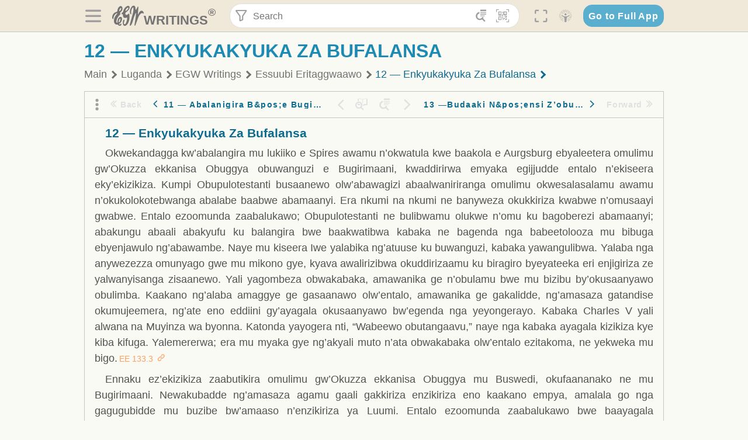

--- FILE ---
content_type: text/html; charset=utf-8
request_url: https://text.egwwritings.org/read/14286.805
body_size: 46082
content:
<!DOCTYPE html>
<html translate="no" lang="en" prefix="og: https://ogp.me/ns#" style="font-size:18px">

<head>
    <title>12 — Enkyukakyuka Za Bufalansa | EGW Writings</title>
    <meta name="viewport" content="width=device-width, initial-scale=1" />
    <meta name="theme-color" content="#115B77" />
    <link rel="manifest" href="/manifest.json" />
    <link rel="shortcut icon" href="/favicon.ico" />
    <link rel="icon" type="image/png" sizes="16x16" href="/images/icons/text/favicon16.png" />
    <link rel="icon" type="image/png" sizes="32x32" href="/images/icons/text/favicon32.png" />
    <link rel="icon" type="image/png" sizes="96x96" href="/images/icons/text/favicon96.png" />
    <link rel="icon" type="image/png" sizes="192x192" href="/images/icons/text/favicon192.png" />
    <meta name="apple-mobile-web-app-capable" content="yes" />
    <meta name="mobile-web-app-capable" content="yes" />
    <meta name="msapplication-TileColor" content="#ffffff" />
    <meta name="msapplication-TileImage" content="/images/icons/ms-icon-144x144.png" />
    <link rel="apple-touch-icon" sizes="57x57" href="/images/icons/text/icon57.png" />
    <link rel="apple-touch-icon" sizes="60x60" href="/images/icons/text/icon60.png" />
    <link rel="apple-touch-icon" sizes="72x72" href="/images/icons/text/icon72.png" />
    <link rel="apple-touch-icon" sizes="76x76" href="/images/icons/text/icon76.png" />
    <link rel="apple-touch-icon" sizes="114x114" href="/images/icons/text/icon114.png" />
    <link rel="apple-touch-icon" sizes="120x120" href="/images/icons/text/icon120.png" />
    <link rel="apple-touch-icon" sizes="144x144" href="/images/icons/text/icon144.png" />
    <link rel="apple-touch-icon" sizes="152x152" href="/images/icons/text/icon152.png" />
    <link rel="apple-touch-icon" sizes="180x180" href="/images/icons/text/icon180.png" />
    <meta name="title" content="Essuubi Eritaggwaawo" />
    <meta name="description" content="Search, read, listen to, and download Ellen G. White&#x27;s Writings in multiple languages! Publications are available in epub, mobi, Kindle, MP3 and PDF …" />
    <meta name="keywords" content="EE" />
    <meta property="og:type" content="website" />
    <meta property="og:title" content="Essuubi Eritaggwaawo" />
    <meta property="og:description" content="Search, read, listen to, and download Ellen G. White&#x27;s Writings in multiple languages! Publications are available in epub, mobi, Kindle, MP3 and PDF …" />
    <meta property="og:url" content="https://text.egwwritings.org/read/14286.805" />
    <meta property="og:image" content="https://a.egwwritings.org/covers/14286?type=large" />
    <meta property="og:image:alt" content="Cover of the book EE" />
    <meta property="og:type" content="book" />
    <meta property="og:book:author" content="Ellen Gould White" />
    <meta property="og:book:isbn" />
    <meta property="og:book:release_date" content="2012" />
    <meta property="og:book:tag" content="EE" />
    <meta name="twitter:card" content="summary" />
    <meta name="twitter:title" content="Essuubi Eritaggwaawo" />
    <meta name="twitter:description" content="Search, read, listen to, and download Ellen G. White&#x27;s Writings in multiple languages! Publications are available in epub, mobi, Kindle, MP3 and PDF formats." />
    <meta name="twitter:image" content="https://a.egwwritings.org/covers/14286?type=large" />
    <meta name="twitter:image:alt" content="Cover of the book EE" />
    <link rel="amphtml" href="https://text.egwwritings.org/amp/read/14286.805" />
    <link id="style-theme" rel="stylesheet" href="/getTheme" />
    <link rel="stylesheet" href="/static/components.css?v=1.3.383" />
    <link rel="stylesheet" href="/static/app.css?v=1.3.383" />
    <link rel="stylesheet" href="/static/reader.css?v=1.3.383" />
    <script>
        window.env = {
            REACT_APP_RESOURCE_URL: "https://media2.egwwritings.org",
            REACT_APP_SERVER_URL: "https://a.egwwritings.org",
            REACT_APP_CLIENT_ID_AUTHORIZED: "XpEE9AfjlYvWTw9COfP8Zg5IqDqo9CiRNw5IKNVVhcDogujqOF8dSPSq3weGBtBr",
            REACT_APP_CPANEL: "https://cpanel.egwwritings.org",
            REACT_APP_TEXT_APP_HOST: "https://text.egwwritings.org",
            REACT_APP_NEXT_APP_HOST: "https://next.egwwritings.org",
            REACT_APP_BASE_HOST: "https://text.egwwritings.org",
            REACT_APP_SEARCH_LOGS_URL: "https://9z39p9ztrd.execute-api.us-east-1.amazonaws.com/prod/searchlogs",
            REACT_APP_SEARCH_LOGS_TOKEN: "YzjJmK1pSB49fGMZkGF1C2y85SW28y404Vyt8HbI",
            REACT_APP_ENVIRONMENT: "production",
            REACT_APP_MAIN_APP_HOST: "https://egwwritings.org",
            REACT_APP_IS_LANDING: "undefined",
            REACT_APP_SERVER_TOKEN: "eyJhbGciOiJSUzI1NiIsImtpZCI6IjA0MTlFN0RBOUIwRkMxQkZCNDcwNTMyOUVGNjI4MjVBQjU5MEQ3RkRSUzI1NiIsInR5cCI6ImF0K2p3dCIsIng1dCI6IkJCbm4ycHNQd2ItMGNGTXA3MktDV3JXUTFfMCJ9.[base64].[base64]",
            REACT_APP_FB_APP_ID: "361256308186898",
        }
    </script>
    <style>
        @keyframes fadeIn {
            0% {
                opacity: 0;
            }

            100% {
                opacity: 1;
            }
        }


        .init-loader {
            display: none;
            z-index: 1;
            position: fixed;
            top: 0;
            left: 0;
            bottom: 0;
            right: 0;
        }

        .init-loader span {
            position: absolute;
            top: 50%;
            left: 50%;
            transform: translate(-50%, -50%);
        }

        html .init-loader+* {
            transition: filter 0.5s;
        }

        html:not(.is-app-init) .init-loader+* {
            animation: fadeIn 0.5s;
            pointer-events: none;
            filter: blur(6px) opacity(0.1);
        }

        html:not(.is-app-init) .init-loader {
            display: initial;
        }
    </style>
</head>

<body class="">
    <div id="toast" class="toast is-hidden notify"><span class="toast__message"></span><span class="toast__message hidden" id="@mailSent">Your mail sent!</span><span class="toast__message hidden" id="@mailError">Error while sending email</span><span class="toast__message hidden" id="@canNotAttachMore">Can not attach more than 5 files</span><span class="toast__message hidden" id="@fileSizeError">Total size of all attachments cannot be bigger than 10mb</span><span class="toast__message hidden" id="@textCopied">Text copied</span><span class="toast__message hidden" id="@textNotCopied">Text copy error</span></div>
    <div class="init-loader"><span>Loading...</span></div>
    <div class="">
        <header id="header" class="header">
            <div class="container header__content-wrapper"><button class="btn header__btn-back h-bcf clear padding-less"><i class=" egw-font-icon"></i></button><button class="btn menu-button clear padding-less" title="Menu"><i class=" egw-font-icon"></i></button><a id="header-logo" class="logo-wrap" href="/"><svg width="698" height="446" viewBox="0 0 698 446" fill="none" class="logo-image">
                        <path d="M418.15 145.41C419.25 156.15 420.36 166.9 421.44 177.64C421.69 180.13 422.24 182.67 421.92 185.1C421.63 187.38 420.86 190.96 419.44 191.44C417.14 192.22 413.49 191.81 411.56 190.36C403.38 184.23 397.6 176.16 394.5 166.3C388.88 148.43 388.08 130.3 391.98 112.04C399.66 76.0801 413.67 43.2301 438.09 15.0501C451.03 0.120054 467.22 -1.58995 484.66 1.00005C493.18 2.26005 499.47 8.18005 503.93 15.7301C510.44 26.7501 513.14 38.8601 514.29 51.4001C515.28 62.1701 515.81 72.9901 516.9 83.7601C517.21 86.8601 518.76 89.8401 519.74 92.8801C522.24 91.0601 525.55 89.77 527.1 87.34C534.51 75.8 541.62 64.0701 548.47 52.1901C552.41 45.3501 555.53 38.0301 559.26 31.0601C560.82 28.1501 562.63 25.1701 565.03 22.9901C567.25 20.9601 570.36 18.9701 573.13 18.9001C574.47 18.8601 576.93 23.1601 577.17 25.6501C578.01 34.7101 578.99 43.9101 578.36 52.9401C576.64 77.4201 574.02 101.83 571.95 126.28C570.44 144.1 569.21 161.95 567.86 179.79C567.77 181.04 567.29 182.37 567.58 183.51C568.46 186.98 569.63 190.37 570.69 193.79C572.71 191.33 575.28 189.15 576.67 186.38C585.82 168.13 594.29 149.37 608.21 134.16C614.56 127.22 622.1 120.77 630.28 116.21C647.81 106.43 668.03 110.73 680.99 126.08C690.25 137.05 697.72 149.03 697.19 164.26C696.82 174.83 692.56 178.14 684.09 172.04C664.52 157.94 642.24 166.56 626.4 181.28C607.1 199.21 592.83 220.71 582.9 244.71C570.82 273.91 560.34 303.79 549.46 333.47C538.43 363.56 527.81 393.81 516.84 423.93C514.85 429.38 512.47 434.82 509.38 439.69C507.89 442.04 504.37 444.16 501.67 444.28C500 444.35 496.9 440.63 496.62 438.34C495.66 430.57 494.43 422.5 495.53 414.86C501.78 371.22 508.9 327.71 515.26 284.09C518.8 259.82 521.6 235.43 524.38 211.05C525.94 197.42 526.82 183.7 527.88 170.01C528.1 167.16 528.08 164.19 527.46 161.44C527.3 160.71 523.55 159.75 523.04 160.32C520.85 162.76 519.06 165.62 517.47 168.52C497.34 205.26 484.03 244.68 472.07 284.62C463.6 312.93 455.94 341.5 446.55 369.5C441.02 386 433.49 401.95 425.56 417.48C421.49 425.45 415.3 432.74 408.73 438.93C400.47 446.71 390.85 442.88 390.47 431.52C390.14 421.69 391.36 411.47 393.91 401.95C408.44 347.68 423.48 293.54 438.53 239.41C450.46 196.5 463.34 153.75 468.12 109.32C470.2 89.9701 469.05 70.2601 469.23 50.7101C469.25 48.6901 468.62 46.5601 467.88 44.6501C465.25 37.9001 460.74 36.2201 455.42 40.8801C450.79 44.9401 446.49 49.7501 443.31 55.0001C426.5 82.7001 418.01 112.78 418.15 145.41Z"></path>
                        <path d="M227.92 62.53C226.79 94.2 213.81 119.66 189.99 139.9C189.04 140.71 187.99 141.39 187 142.16C170.03 155.32 169.71 155.46 178.64 175.11C182.88 184.44 179.57 190.7 173.42 197.39C159.66 212.4 145.43 227.12 133.08 243.25C116.25 265.23 103.98 290.09 97.2899 316.94C94.1499 329.55 94.9399 343.26 94.9299 356.48C94.9299 361.21 97.3899 366.14 99.4899 370.62C101.54 374.99 103.59 380.72 109.86 379.71C115.88 378.74 114.99 372.73 115.53 368.49C117.16 355.71 117.76 342.79 119.74 330.07C123.78 304.12 131.91 279.92 151.9 261.3C161.79 252.1 172.95 246.88 186.83 247.51C200.11 248.11 208.79 254.64 213.4 266.63C219.12 281.48 219.16 297.08 215.74 312.18C207.96 346.61 190.82 375.48 161.81 396.54C159.45 398.25 157.04 399.91 154.84 401.81C151.15 405 150.52 408.92 153.26 412.93C155.85 416.73 159.65 418.6 164.08 416.58C168.22 414.7 172.12 412.23 175.95 409.76C180.49 406.82 184.55 402.97 189.37 400.71C192.77 399.12 198.21 397.85 200.71 399.5C203.25 401.18 204.38 406.66 204.27 410.41C203.52 434.21 178.78 451 156.15 443.28C145.29 439.57 135.78 433.42 128.6 424.52C122.42 416.86 116.01 414.1 105.88 416.48C84.8399 421.42 62.1399 409 50.3899 386.98C38.8599 365.38 35.7499 342.11 38.1399 317.96C42.9699 269.08 67.3799 229.27 96.7299 191.79C101.34 185.9 106.59 180.5 111.24 174.64C112.62 172.9 112.98 170.35 113.8 168.17C111.23 167.32 108.48 165.41 106.13 165.81C94.8299 167.76 84.6499 172.59 76.2099 180.4C46.9199 207.51 28.7499 240.11 27.1799 280.83C26.9699 286.4 28.2799 293.13 20.4499 295.17C14.5099 296.71 9.16993 293.56 5.50993 284.69C2.68993 277.88 -0.0600706 270.35 -0.0100706 263.15C0.229929 225.52 10.4499 191.65 39.9699 165.9C53.3399 154.23 68.7899 146.24 85.4099 140.35C90.1199 138.68 94.8399 136.99 99.6599 135.73C107.48 133.69 111.45 128.98 112.42 120.85C113.56 111.37 115.19 101.9 117.3 92.59C123.71 64.28 136.59 39.54 158.39 19.84C183.17 -2.56 215.73 6.84 224.33 39.22C226.36 46.76 226.77 54.74 227.92 62.53ZM182.32 301.38C182.32 297.16 182.5 295.47 182.29 293.84C181.2 285.21 176.34 283 169.73 288.62C165.68 292.07 161.17 296.02 159.25 300.72C153.62 314.48 148.78 328.6 144.47 342.83C142.71 348.66 142.6 355.15 142.77 361.31C142.85 364.17 144.79 368.45 146.98 369.33C148.93 370.11 152.51 367.24 155.16 365.63C156.52 364.81 157.45 363.25 158.51 361.98C173.76 343.69 179.23 321.69 182.32 301.38ZM197.74 66.75C197.2 60.58 198.8 53.61 192.09 50.94C185.37 48.26 181.57 54.28 177.61 58.34C175.02 60.99 172.93 64.17 170.87 67.27C162.69 79.62 158.2 93.44 155.74 107.88C155.19 111.14 155.71 115.77 157.7 118.03C161.15 121.94 165.53 118.92 168.86 116.53C186.05 104.17 195.52 87.29 197.74 66.75Z"></path>
                        <path d="M234.39 373.75C233.63 356.21 237.63 340.13 244.39 324.74C246.36 320.26 249.09 315.79 252.51 312.34C259.84 304.94 267.18 307 270.07 317.2C271.16 321.04 271.41 325.57 270.5 329.43C267.84 340.74 264.2 351.82 261.35 363.1C259.53 370.3 257.42 377.67 257.35 384.99C257.3 390.49 259.29 396.6 262.11 401.42C267.93 411.4 278.62 413.57 287.79 406.59C292.59 402.94 296.78 397.8 299.69 392.47C316.89 360.98 325.96 326.99 329.6 291.44C330.36 284 331.22 276.54 331.47 269.07C331.73 261.07 329.16 259.18 321.63 262.48C309.22 267.93 296.59 271.03 282.91 270.5C265.33 269.82 252.27 261.84 245.32 246.12C241.03 236.42 239.22 225.53 237.12 215.01C235.66 207.71 235.9 200.08 234.82 192.68C233.84 185.96 231.79 184.97 225.59 187.01C210.35 192.02 208.91 190.73 208.81 174.75C208.74 162.8 213.76 154.57 224.92 150.82C235.3 147.32 239.8 139.74 242.32 129.88C249.81 100.56 261.04 72.9101 280.41 49.2301C292.6 34.3201 306.14 20.6201 323.57 11.9401C331.63 7.9301 340.58 4.7901 349.45 3.5301C368.82 0.790096 382.42 12.6001 384.32 32.1301C385.99 49.3501 381.72 65.1301 372.96 79.8601C361.94 98.3901 346.98 113.36 330.36 126.75C321.61 133.8 312.18 140.02 303.62 147.28C287.83 160.67 285.49 174.99 295.43 192.81C301.49 203.66 309.54 206.97 321.54 203.57C336.35 199.37 348.3 190.35 359.85 180.74C372.89 169.89 375.93 170.41 378.21 186.66C386.93 248.95 385.41 310.33 359.32 369.04C349.07 392.11 335.33 412.82 316.14 429.57C305.23 439.09 293.49 445.28 278.07 445.56C260.29 445.89 249.42 436.32 243.07 420.75C236.94 405.64 233.45 389.75 234.39 373.75ZM356.98 56.4601C356.64 43.4601 350 38.7901 341.12 43.6201C333.9 47.5401 327 52.5401 321.03 58.2001C306.13 72.3201 297.87 90.4401 292.57 109.95C291.93 112.31 293.09 115.45 294.26 117.81C294.59 118.48 298.36 118.35 299.8 117.42C319.38 104.74 338.87 91.8101 351.15 71.1401C354.24 65.9201 355.71 59.7401 356.98 56.4601Z"></path>
                    </svg>
                    <div class="logo-text"><span class="logo__text-writings">writings</span><sup class="logo__text-registered">®</sup></div>
                </a>
                <form action="/search" id="js-search-form" class="header-form">
                    <div class="header-form__query-field search-input si-r">
                        <div id="hf-dd" class="base-drop-down dd-r header-form__form-dropdown">
                            <div class="base-drop-down__button dd-b"><button class="btn header-form__btn-filter clear" type="button" title="Filter"><i class=" egw-font-icon"></i></button><button class="btn header-form__btn-filter__mobile clear padding-less" type="button" title="Search"><i class=" egw-font-icon"></i></button></div>
                            <div class="container base-drop-down__body dd__bd">
                                <h2 class="header-form__search-form__title">Search filters</h2><button class="btn search-form-btn-reset clear" type="button" id="js-search-reset-form" title="Reset"><i class="btn-reset-icon egw-font-icon"></i><span class="btn-reset-text">Reset</span></button><button class="btn close-btn header-form__popup__btn-close dd-b-c clear" aria-label="Close" type="button"><i class="icon-close times"></i><span class="close-btn__text">hide</span></button>
                                <div class="header-form__popup-fields"><label class="base-field">
                                        <div class="base-field__label-text">Language:</div>
                                        <div class="base-select default base-field__field"><select class="base-select__input default base-field__field" name="lang">
                                                <option value="en" selected="">English</option>
                                                <option value="ab">Abkhazian</option>
                                                <option value="af">Afrikaans</option>
                                                <option value="ake">Akawaio</option>
                                                <option value="sq">Albanian (Shqiptare)</option>
                                                <option value="alt">Altay</option>
                                                <option value="am">Amharic (አማርኛ)</option>
                                                <option value="ar">Arabic (عربى)</option>
                                                <option value="hy">Armenian (Հայերեն)</option>
                                                <option value="as">Assamese</option>
                                                <option value="av">Avar</option>
                                                <option value="az">Azerbaijani (Azərbaycan)</option>
                                                <option value="ba">Bandung</option>
                                                <option value="btk">Batak</option>
                                                <option value="bn">Bengali (বাঙ্গালি)</option>
                                                <option value="bs">Bosnian (Bosanski)</option>
                                                <option value="bg">Bulgarian (Български)</option>
                                                <option value="bum">Bulu</option>
                                                <option value="my">Burmese (မြန်မာနိုင်ငံ)</option>
                                                <option value="car">Carib</option>
                                                <option value="cat">Catalan (Català)</option>
                                                <option value="ce">Cebuano</option>
                                                <option value="nya">Chewa</option>
                                                <option value="lua">Chiluba</option>
                                                <option value="zh">Chinese (中文)</option>
                                                <option value="ch">Chitonga</option>
                                                <option value="ht">Creol</option>
                                                <option value="hr">Croatian (Hrvatski)</option>
                                                <option value="cs">Czech (Čeština)</option>
                                                <option value="da">Danish (Dansk)</option>
                                                <option value="prs">Dari</option>
                                                <option value="nl">Dutch (Nederlands)</option>
                                                <option value="eo">Esperanto</option>
                                                <option value="et">Estonian (Eesti Keel)</option>
                                                <option value="ew">Ewe</option>
                                                <option value="cfm">Falam </option>
                                                <option value="fo">Faroese</option>
                                                <option value="fa">Farsi (فارسی)</option>
                                                <option value="fj">Fijian</option>
                                                <option value="fi">Finnish (Suomalainen)</option>
                                                <option value="fr">French (Français)</option>
                                                <option value="grt">Garo</option>
                                                <option value="ka">Georgian (Ქართული)</option>
                                                <option value="de">German (Deutsch)</option>
                                                <option value="el">Greek (Ελληνικά)</option>
                                                <option value="kl">Greenlandic</option>
                                                <option value="guj">Gujarati (ગુજરાતી)</option>
                                                <option value="guz">Gusii</option>
                                                <option value="chn">Hakha</option>
                                                <option value="ha">Hausa</option>
                                                <option value="he">Hebrew (עִברִית)</option>
                                                <option value="hl">Hiligaynon</option>
                                                <option value="hi">Hindi (हिन्दी)</option>
                                                <option value="hmr">Hmar</option>
                                                <option value="hu">Hungarian (Magyar)</option>
                                                <option value="is">Icelandic (Íslenska)</option>
                                                <option value="ig">Igbo</option>
                                                <option value="il">Ilocano</option>
                                                <option value="id">Indonesian (Indonesia)</option>
                                                <option value="it">Italian (Italiano)</option>
                                                <option value="ja">Japanese (日本語)</option>
                                                <option value="kbd">Kabardian</option>
                                                <option value="kn">Kannada (ಕನ್ನಡ)</option>
                                                <option value="kk">Kazakh (Қазақ)</option>
                                                <option value="kh">Khasi</option>
                                                <option value="km">Khmer (ខ្មែរ)</option>
                                                <option value="ki">Kikuyu</option>
                                                <option value="nnb">Kinande</option>
                                                <option value="rw">Kinyarwanda</option>
                                                <option value="gil">Kiribati</option>
                                                <option value="rn">Kirundi</option>
                                                <option value="koo">Konjo </option>
                                                <option value="ko">Korean (한국어)</option>
                                                <option value="kpy">Koryak</option>
                                                <option value="ku">Kurdish (Kurdî)</option>
                                                <option value="ky">Kyrgyz (Кыргызча)</option>
                                                <option value="lo">Lao</option>
                                                <option value="lv">Latvian (Latviski)</option>
                                                <option value="lt">Lithuanian (Lietuvių)</option>
                                                <option value="loz">Lozi</option>
                                                <option value="lg">Luganda</option>
                                                <option value="luy">Luhya</option>
                                                <option value="luo">Luo</option>
                                                <option value="mas">Maasai</option>
                                                <option value="mk">Macedonian (Македонски)</option>
                                                <option value="mg">Malagasy</option>
                                                <option value="ms">Malay (Melayu)</option>
                                                <option value="ml">Malayalam (മലയാളം)</option>
                                                <option value="mni">Manipuri</option>
                                                <option value="mi">Maori</option>
                                                <option value="mrh">Mara</option>
                                                <option value="mr">Marathi (मराठी)</option>
                                                <option value="mfe">Mauritian Creole</option>
                                                <option value="lus">Mizo</option>
                                                <option value="mon">Mongolian</option>
                                                <option value="cnr">Montenegrin</option>
                                                <option value="nd">Ndebele</option>
                                                <option value="ne">Nepali (नेपाली)</option>
                                                <option value="nb">Norwegian</option>
                                                <option value="nyo">Nyoro (Tooro)</option>
                                                <option value="or">Odia</option>
                                                <option value="om">Oromo</option>
                                                <option value="kj">Ovambo</option>
                                                <option value="pam">Pampangan</option>
                                                <option value="pag">Pangasinan</option>
                                                <option value="pap">Papiamento</option>
                                                <option value="ps">Pashto</option>
                                                <option value="pl">Polish (Polskie)</option>
                                                <option value="pt">Portuguese (Português)</option>
                                                <option value="pa">Punjabi (ਪੰਜਾਬੀ)</option>
                                                <option value="rar">Rarotongan</option>
                                                <option value="ro">Romanian (Română)</option>
                                                <option value="ru">Russian (Русский)</option>
                                                <option value="rue">Rusyn</option>
                                                <option value="sm">Samoan (Samoa)</option>
                                                <option value="sat">Santali</option>
                                                <option value="sr">Serbian (Српски)</option>
                                                <option value="sh">Serbo-Croatian</option>
                                                <option value="ksw">Sgaw Karen</option>
                                                <option value="sn">Shona</option>
                                                <option value="si">Sinhala (සිංහල)</option>
                                                <option value="sk">Slovak (Slovenský)</option>
                                                <option value="sl">Slovenian</option>
                                                <option value="som">Somali </option>
                                                <option value="st">Sotho</option>
                                                <option value="es">Spanish (Español)</option>
                                                <option value="sw">Swahili (Kiswahili)</option>
                                                <option value="sv">Swedish (Svenska)</option>
                                                <option value="tl">Tagalog</option>
                                                <option value="ty">Tahitian</option>
                                                <option value="zht">Taiwanese</option>
                                                <option value="tg">Tajik (Тоҷикӣ)</option>
                                                <option value="ta">Tamil (தமிழ்)</option>
                                                <option value="te">Telugu (తెలుగు)</option>
                                                <option value="th">Thai (ไทย)</option>
                                                <option value="tpi">Tok Pisin</option>
                                                <option value="to">Tongan</option>
                                                <option value="tn">Tswana</option>
                                                <option value="tum">Tumbuka</option>
                                                <option value="tr">Turkish (Türkçe)</option>
                                                <option value="tk">Turkmen</option>
                                                <option value="ak">Twi</option>
                                                <option value="uk">Ukrainian (Українська)</option>
                                                <option value="ur">Urdu (اردو)</option>
                                                <option value="uz">Uzbek (O&#x27;zbek)</option>
                                                <option value="ve">Venda</option>
                                                <option value="vi">Vietnamese (Tiếng Việt)</option>
                                                <option value="cy">Welsh (Cymraeg)</option>
                                                <option value="xh">Xhosa (Isixhosa)</option>
                                                <option value="yo">Yoruba</option>
                                                <option value="zom">Zomi</option>
                                                <option value="zu">Zulu</option>
                                            </select>
                                            <div class="base-select__chevron">
                                                <div class="arrow-icon down" style="width:7px;height:7px"></div>
                                            </div>
                                        </div>
                                    </label><label class="base-field">
                                        <div class="base-field__label-text">Collection:</div>
                                        <div class="base-select default base-field__field"><select class="base-select__input default base-field__field" name="collection">
                                                <option value="2" selected="">EGW Writings</option>
                                                <option value="6">Reference</option>
                                                <option value="22">Bible</option>
                                                <option value="15">Adventist Pioneer Library</option>
                                            </select>
                                            <div class="base-select__chevron">
                                                <div class="arrow-icon down" style="width:7px;height:7px"></div>
                                            </div>
                                        </div>
                                    </label><label class="base-field">
                                        <div class="base-field__label-text">Section:</div>
                                        <div class="base-select default base-field__field"><select class="base-select__input default base-field__field" name="section">
                                                <option value="all" selected="">All sections</option>
                                                <option value="4">Books</option>
                                                <option value="1227">Devotionals</option>
                                                <option value="253">Letters &amp; Manuscripts</option>
                                                <option value="10">Misc Collections</option>
                                                <option value="8">Pamphlets</option>
                                                <option value="5">Periodicals</option>
                                                <option value="14">Biography</option>
                                                <option value="218">Modern English</option>
                                                <option value="1469">The Conflict</option>
                                            </select>
                                            <div class="base-select__chevron">
                                                <div class="arrow-icon down" style="width:7px;height:7px"></div>
                                            </div>
                                        </div>
                                    </label><button class="btn search-form__btn-submit primary" title="Search">Search</button></div>
                            </div>
                            <div class="base-drop-down__backdrop dd__bc"></div>
                        </div><input class="search-input__input si-i" autoComplete="off" required="" type="search" name="query" placeholder="Search" value="" /><button class="btn search-input__btn-clear si-c clear" title="Clear"><svg viewBox="0 0 20 20">
                                <path d="M10.0001 8.41535L16.0873 2.32839C16.5249 1.89054 17.2345 1.89054 17.6719 2.32839C18.1093 2.76584 18.1093 3.47536 17.6719 3.91278L11.5844 10.0001L17.6717 16.0872C18.1092 16.5249 18.1092 17.2343 17.6717 17.6718C17.2343 18.1094 16.5247 18.1094 16.0871 17.6718L9.99987 11.5846L3.9127 17.6716C3.47507 18.1095 2.76552 18.1095 2.32809 17.6716C1.89064 17.2342 1.89064 16.5246 2.32809 16.0872L8.41562 9.99989L2.32827 3.91277C1.89081 3.47513 1.89081 2.76569 2.32827 2.32823C2.76573 1.8906 3.47525 1.8906 3.91288 2.32823L10.0001 8.41535Z"></path>
                            </svg></button><button class="btn header-form__btn-search clear" type="submit" title="Search"><i class=" egw-font-icon"></i></button><button class="btn header-form__btn-help h-sh clear" type="button" title="Help"><i class=" egw-font-icon"></i></button>
                    </div><input type="hidden" name="offset" value="0" /><input type="hidden" name="limit" value="10" /><input type="hidden" name="order" value="wrel" /><input type="hidden" name="snippet" value="short" /><input type="hidden" name="query_type" value="prefer_exact" /><input type="hidden" name="period" value="both" />
                </form><button class="btn header__btn-fullscreen clear padding-less" id="h-fsi" title="Fullscreen"><i class=" egw-font-icon"></i></button>
                <div class="base-drop-down dd-r header__three-dots">
                    <div class="base-drop-down__button dd-b"><button class="btn clear padding-less"><i class=" egw-font-icon"></i></button></div>
                    <div class="base-drop-down__body dd__bd" style="top:100%;right:0"><button class="btn menu-button clear" title="Menu"><i class=" egw-font-icon"></i></button><button class="btn header__btn-help h-sh clear" title="Help"><i class=" egw-font-icon"></i></button>
                        <div class="base-css-dropdown header__theme">
                            <div class="base-css-dropdown__button"><button class="btn clear" title="Theme"><i class=" egw-font-icon"></i></button></div>
                            <div class="base-css-dropdown__body" style="top:100%;right:0">
                                <ul class="theme-menu">
                                    <li class="theme-menu_item js-btn-set-theme" data-id="dy"><button class="theme-menu_btn">Day</button></li>
                                    <li class="theme-menu_item js-btn-set-theme is-current" data-id="dw"><button class="theme-menu_btn">Dawn</button></li>
                                    <li class="theme-menu_item js-btn-set-theme" data-id="dk"><button class="theme-menu_btn">Dusk</button></li>
                                    <li class="theme-menu_item js-btn-set-theme" data-id="dm"><button class="theme-menu_btn">Dark</button></li>
                                    <li class="theme-menu_item js-btn-set-theme" data-id="adm"><button class="theme-menu_btn">Accessibility Dark</button></li>
                                    <li class="theme-menu_item js-btn-set-theme" data-id="ady"><button class="theme-menu_btn">Accessibility Day</button></li>
                                </ul>
                            </div>
                        </div><a class="btn clear" href="/"><i class=" egw-font-icon"></i></a>
                    </div>
                    <div class="base-drop-down__backdrop dd__bc"></div>
                </div>
                <div class="base-css-dropdown header__theme">
                    <div class="base-css-dropdown__button"><button class="btn clear padding-less" title="Theme"><i class=" egw-font-icon"></i></button></div>
                    <div class="base-css-dropdown__body" style="top:100%;right:0">
                        <ul class="theme-menu">
                            <li class="theme-menu_item js-btn-set-theme" data-id="dy"><button class="theme-menu_btn">Day</button></li>
                            <li class="theme-menu_item js-btn-set-theme is-current" data-id="dw"><button class="theme-menu_btn">Dawn</button></li>
                            <li class="theme-menu_item js-btn-set-theme" data-id="dk"><button class="theme-menu_btn">Dusk</button></li>
                            <li class="theme-menu_item js-btn-set-theme" data-id="dm"><button class="theme-menu_btn">Dark</button></li>
                            <li class="theme-menu_item js-btn-set-theme" data-id="adm"><button class="theme-menu_btn">Accessibility Dark</button></li>
                            <li class="theme-menu_item js-btn-set-theme" data-id="ady"><button class="theme-menu_btn">Accessibility Day</button></li>
                        </ul>
                    </div>
                </div><a class="btn header__go-to-full-app secondary" rel="noopener noreferrer" href="https://egwwritings.org/read?panels=p14286.805">Go to Full App</a>
            </div>
            <div id="h-hdd" class="base-drop-down dd-r header__help-dd">
                <div class="base-drop-down__button dd-b"></div>
                <div class="base-drop-down__body dd__bd header__help-dd__body" style="top:100%;right:0">
                    <div class="search-example-view">
                        <div class="search-example-view__title">Search Syntax Examples <button class="btn close-btn header__help-dd__btn-close h-csh clear padding-less" aria-label="Close"><i class="icon-close times"></i><span class="close-btn__text">hide</span></button></div>
                        <div class="search-item-box span-all-columns">
                            <div class="search-example-view__item-title">Abbreviations: </div><a class="example" href="/bibliography/egw">EGW</a>
                            <div class="delimiter">|</div><a class="example" href="/bibliography/bible">Bible</a>
                        </div>
                        <div class="search-item-box">
                            <div class="search-example-view__item-title">Go to a book or page:</div>
                            <div class="example se-e">Education</div>
                            <div class="example se-e">Education 57</div>
                            <div class="example se-e">Ed 57.1</div>
                        </div>
                        <div class="search-item-box">
                            <div class="search-example-view__item-title">Go to a Bible reference:</div>
                            <div class="example se-e">Revelation 6:12</div>
                            <div class="example se-e">Rev 6:12</div>
                        </div>
                        <div class="search-item-box">
                            <div class="search-example-view__item-title">Words within the book Ed or Education:</div>
                            <div class="example se-e">Ed greatest want</div>
                            <div class="example se-e">Education greatest want</div>
                        </div>
                        <div class="search-item-box">
                            <div class="search-example-view__item-title">Phrase within the book Ed or Education:</div>
                            <div class="example se-e">Ed &quot;greatest want&quot;</div>
                            <div class="example se-e">Education &quot;greatest want&quot;</div>
                        </div>
                        <div class="search-item-box">
                            <div class="search-example-view__item-title">Boolean operators::</div>
                            <div class="search-box">AND<div class="example se-e">David Jonathan</div>
                            </div>
                            <div class="search-box">OR<div class="example se-e">Goliath | Philistine</div>
                            </div>
                            <div class="search-box">NOT<div class="example se-e">David ! Saul</div>
                            </div>
                        </div>
                        <div class="search-item-box">
                            <div class="search-example-view__item-title">Search for a phrase</div>
                            <div class="example se-e">&quot;Greatest want of the world&quot;</div>
                            <div class="search-example-view__item-title">Wildcard search:</div>
                            <div class="example se-e">Just*</div>
                        </div>
                        <div class="search-item-box">
                            <div class="search-example-view__item-title">Word proximity matching:</div>
                            <div class="example se-e">faith NEAR/5 sight</div>
                        </div>
                        <div class="search-item-box">
                            <div class="search-example-view__item-title">Minimum matching words:</div>
                            <div class="example se-e">&quot;love joy peace church&quot;/2</div>
                        </div>
                        <div class="search-item-box">
                            <div class="search-example-view__item-title">Ordered search:</div>
                            <div class="example se-e">God &lt;&lt; loved &lt;&lt; world</div>
                        </div>
                    </div>
                </div>
                <div class="base-drop-down__backdrop dd__bc"></div>
            </div>
        </header>
        <div class="main-wrap">
            <main class="container content-wrap">
                <div class="side-panel__root left" id="sm-r">
                    <nav class="side-panel__content side-menu__content"><a class="side-menu-item" href="/allCollection" rel="noreferrer">All collections</a><a class="side-menu-item" href="https://whiteestate.org/about/egwbio/" target="_blank" rel="noreferrer">Biography Ellen G. White</a><a class="side-menu-item" href="/about" rel="noreferrer">About EGW Writings</a><a class="side-menu-item" href="https://partner.egwwritings.org/" target="_blank" rel="noreferrer">Support our ministry</a><a class="side-menu-item" href="https://ellenwhite.org/faq" target="_blank" rel="noreferrer">FAQ</a><a class="side-menu-item" href="/bibliography" rel="noreferrer">Bibliography</a><a class="side-menu-item" href="/contactus" rel="noreferrer">Contact Us</a><a class="side-menu-item go-to-full-app" href="https://egwwritings.org/read?panels=p14286.805" rel="noreferrer">Go to Full App</a></nav>
                    <div class="backdrop side-panel__backdrop"></div>
                </div>
                <div class="top-panel">
                    <div class="breadcrumbs" id="breadcrumbs"><a class="breadcrumbs-header" href="/book/b14286"><i class="breadcrumbs-header-back-icon egw-font-icon"></i>
                            <h1 class="breadcrumbs-header-title">12 — Enkyukakyuka Za Bufalansa</h1>
                        </a>
                        <div class="breadcrumbs-row">
                            <div class="breadcrumbs-list">
                                <div class="breadcrumbs-items-container"><a class="breadcrumbs-item" href="/?redirect=false">Main</a> <div class="arrow-icon right" style="width:7px;height:7px"></div>
                                </div>
                                <div class="breadcrumbs-items-container"><a class="breadcrumbs-item" href="/allCollection/lg">Luganda</a> <div class="arrow-icon right" style="width:7px;height:7px"></div>
                                    <div class="breadcrumbs-menu"><a href="/allCollection/en" class="breadcrumbs-menu-item" rel="noreferrer">English</a><a href="/allCollection/ab" class="breadcrumbs-menu-item" rel="noreferrer">Abkhazian</a><a href="/allCollection/af" class="breadcrumbs-menu-item" rel="noreferrer">Afrikaans</a><a href="/allCollection/ake" class="breadcrumbs-menu-item" rel="noreferrer">Akawaio</a><a href="/allCollection/sq" class="breadcrumbs-menu-item" rel="noreferrer">Albanian (Shqiptare)</a><a href="/allCollection/alt" class="breadcrumbs-menu-item" rel="noreferrer">Altay</a><a href="/allCollection/am" class="breadcrumbs-menu-item" rel="noreferrer">Amharic (አማርኛ)</a><a href="/allCollection/ar" class="breadcrumbs-menu-item" rel="noreferrer">Arabic (عربى)</a><a href="/allCollection/hy" class="breadcrumbs-menu-item" rel="noreferrer">Armenian (Հայերեն)</a><a href="/allCollection/as" class="breadcrumbs-menu-item" rel="noreferrer">Assamese</a><a href="/allCollection/av" class="breadcrumbs-menu-item" rel="noreferrer">Avar</a><a href="/allCollection/az" class="breadcrumbs-menu-item" rel="noreferrer">Azerbaijani (Azərbaycan)</a><a href="/allCollection/ba" class="breadcrumbs-menu-item" rel="noreferrer">Bandung</a><a href="/allCollection/btk" class="breadcrumbs-menu-item" rel="noreferrer">Batak</a><a href="/allCollection/bn" class="breadcrumbs-menu-item" rel="noreferrer">Bengali (বাঙ্গালি)</a><a href="/allCollection/bs" class="breadcrumbs-menu-item" rel="noreferrer">Bosnian (Bosanski)</a><a href="/allCollection/bg" class="breadcrumbs-menu-item" rel="noreferrer">Bulgarian (Български)</a><a href="/allCollection/bum" class="breadcrumbs-menu-item" rel="noreferrer">Bulu</a><a href="/allCollection/my" class="breadcrumbs-menu-item" rel="noreferrer">Burmese (မြန်မာနိုင်ငံ)</a><a href="/allCollection/car" class="breadcrumbs-menu-item" rel="noreferrer">Carib</a><a href="/allCollection/cat" class="breadcrumbs-menu-item" rel="noreferrer">Catalan (Català)</a><a href="/allCollection/ce" class="breadcrumbs-menu-item" rel="noreferrer">Cebuano</a><a href="/allCollection/nya" class="breadcrumbs-menu-item" rel="noreferrer">Chewa</a><a href="/allCollection/lua" class="breadcrumbs-menu-item" rel="noreferrer">Tshiluba</a><a href="/allCollection/zh" class="breadcrumbs-menu-item" rel="noreferrer">Chinese (中文)</a><a href="/allCollection/ch" class="breadcrumbs-menu-item" rel="noreferrer">Chitonga</a><a href="/allCollection/ht" class="breadcrumbs-menu-item" rel="noreferrer">Creol</a><a href="/allCollection/hr" class="breadcrumbs-menu-item" rel="noreferrer">Croatian (Hrvatski)</a><a href="/allCollection/cs" class="breadcrumbs-menu-item" rel="noreferrer">Czech (Čeština)</a><a href="/allCollection/da" class="breadcrumbs-menu-item" rel="noreferrer">Danish (Dansk)</a><a href="/allCollection/prs" class="breadcrumbs-menu-item" rel="noreferrer">Dari</a><a href="/allCollection/nl" class="breadcrumbs-menu-item" rel="noreferrer">Dutch (Nederlands)</a><a href="/allCollection/eo" class="breadcrumbs-menu-item" rel="noreferrer">Esperanto</a><a href="/allCollection/et" class="breadcrumbs-menu-item" rel="noreferrer">Estonian (Eesti Keel)</a><a href="/allCollection/ew" class="breadcrumbs-menu-item" rel="noreferrer">Ewe</a><a href="/allCollection/cfm" class="breadcrumbs-menu-item" rel="noreferrer">Falam </a><a href="/allCollection/fo" class="breadcrumbs-menu-item" rel="noreferrer">Faroese</a><a href="/allCollection/fa" class="breadcrumbs-menu-item" rel="noreferrer">Farsi (فارسی)</a><a href="/allCollection/fj" class="breadcrumbs-menu-item" rel="noreferrer">Fijian</a><a href="/allCollection/fi" class="breadcrumbs-menu-item" rel="noreferrer">Finnish (Suomalainen)</a><a href="/allCollection/fr" class="breadcrumbs-menu-item" rel="noreferrer">French (Français)</a><a href="/allCollection/grt" class="breadcrumbs-menu-item" rel="noreferrer">Garo</a><a href="/allCollection/ka" class="breadcrumbs-menu-item" rel="noreferrer">Georgian (Ქართული)</a><a href="/allCollection/de" class="breadcrumbs-menu-item" rel="noreferrer">German (Deutsch)</a><a href="/allCollection/el" class="breadcrumbs-menu-item" rel="noreferrer">Greek (Ελληνικά)</a><a href="/allCollection/kl" class="breadcrumbs-menu-item" rel="noreferrer">Greenlandic</a><a href="/allCollection/guj" class="breadcrumbs-menu-item" rel="noreferrer">Gujarati (ગુજરાતી)</a><a href="/allCollection/guz" class="breadcrumbs-menu-item" rel="noreferrer">Gusii</a><a href="/allCollection/chn" class="breadcrumbs-menu-item" rel="noreferrer">Hakha</a><a href="/allCollection/ha" class="breadcrumbs-menu-item" rel="noreferrer">Hausa</a><a href="/allCollection/he" class="breadcrumbs-menu-item" rel="noreferrer">Hebrew (עִברִית)</a><a href="/allCollection/hl" class="breadcrumbs-menu-item" rel="noreferrer">Hiligaynon</a><a href="/allCollection/hi" class="breadcrumbs-menu-item" rel="noreferrer">Hindi (हिन्दी)</a><a href="/allCollection/hmr" class="breadcrumbs-menu-item" rel="noreferrer">Hmar</a><a href="/allCollection/hu" class="breadcrumbs-menu-item" rel="noreferrer">Hungarian (Magyar)</a><a href="/allCollection/is" class="breadcrumbs-menu-item" rel="noreferrer">Icelandic (Íslenska)</a><a href="/allCollection/ig" class="breadcrumbs-menu-item" rel="noreferrer">Igbo</a><a href="/allCollection/il" class="breadcrumbs-menu-item" rel="noreferrer">Ilocano</a><a href="/allCollection/id" class="breadcrumbs-menu-item" rel="noreferrer">Indonesian (Indonesia)</a><a href="/allCollection/it" class="breadcrumbs-menu-item" rel="noreferrer">Italian (Italiano)</a><a href="/allCollection/ja" class="breadcrumbs-menu-item" rel="noreferrer">Japanese (日本語)</a><a href="/allCollection/kbd" class="breadcrumbs-menu-item" rel="noreferrer">Kabardian</a><a href="/allCollection/kn" class="breadcrumbs-menu-item" rel="noreferrer">Kannada (ಕನ್ನಡ)</a><a href="/allCollection/kk" class="breadcrumbs-menu-item" rel="noreferrer">Kazakh (Қазақ)</a><a href="/allCollection/kh" class="breadcrumbs-menu-item" rel="noreferrer">Khasi</a><a href="/allCollection/km" class="breadcrumbs-menu-item" rel="noreferrer">Khmer (ខ្មែរ)</a><a href="/allCollection/ki" class="breadcrumbs-menu-item" rel="noreferrer">Kikuyu</a><a href="/allCollection/nnb" class="breadcrumbs-menu-item" rel="noreferrer">Kinande</a><a href="/allCollection/rw" class="breadcrumbs-menu-item" rel="noreferrer">Kinyarwanda</a><a href="/allCollection/gil" class="breadcrumbs-menu-item" rel="noreferrer">Kiribati</a><a href="/allCollection/rn" class="breadcrumbs-menu-item" rel="noreferrer">Kirundi</a><a href="/allCollection/koo" class="breadcrumbs-menu-item" rel="noreferrer">Konjo </a><a href="/allCollection/ko" class="breadcrumbs-menu-item" rel="noreferrer">Korean (한국어)</a><a href="/allCollection/kpy" class="breadcrumbs-menu-item" rel="noreferrer">Koryak</a><a href="/allCollection/ku" class="breadcrumbs-menu-item" rel="noreferrer">Kurdish (Kurdî)</a><a href="/allCollection/ky" class="breadcrumbs-menu-item" rel="noreferrer">Kyrgyz (Кыргызча)</a><a href="/allCollection/lo" class="breadcrumbs-menu-item" rel="noreferrer">Lao</a><a href="/allCollection/lv" class="breadcrumbs-menu-item" rel="noreferrer">Latvian (Latviski)</a><a href="/allCollection/lt" class="breadcrumbs-menu-item" rel="noreferrer">Lithuanian (Lietuvių)</a><a href="/allCollection/loz" class="breadcrumbs-menu-item" rel="noreferrer">Lozi</a><a href="/allCollection/luy" class="breadcrumbs-menu-item" rel="noreferrer">Luhya</a><a href="/allCollection/luo" class="breadcrumbs-menu-item" rel="noreferrer">Luo</a><a href="/allCollection/mas" class="breadcrumbs-menu-item" rel="noreferrer">Maasai</a><a href="/allCollection/mk" class="breadcrumbs-menu-item" rel="noreferrer">Macedonian (Македонски)</a><a href="/allCollection/mg" class="breadcrumbs-menu-item" rel="noreferrer">Malagasy</a><a href="/allCollection/ms" class="breadcrumbs-menu-item" rel="noreferrer">Malay (Melayu)</a><a href="/allCollection/ml" class="breadcrumbs-menu-item" rel="noreferrer">Malayalam (മലയാളം)</a><a href="/allCollection/mni" class="breadcrumbs-menu-item" rel="noreferrer">Manipuri</a><a href="/allCollection/mi" class="breadcrumbs-menu-item" rel="noreferrer">Maori</a><a href="/allCollection/mrh" class="breadcrumbs-menu-item" rel="noreferrer">Mara</a><a href="/allCollection/mr" class="breadcrumbs-menu-item" rel="noreferrer">Marathi (मराठी)</a><a href="/allCollection/mfe" class="breadcrumbs-menu-item" rel="noreferrer">Mauritian Creole</a><a href="/allCollection/lus" class="breadcrumbs-menu-item" rel="noreferrer">Mizo</a><a href="/allCollection/mon" class="breadcrumbs-menu-item" rel="noreferrer">Mongolian</a><a href="/allCollection/cnr" class="breadcrumbs-menu-item" rel="noreferrer">Montenegrin</a><a href="/allCollection/nd" class="breadcrumbs-menu-item" rel="noreferrer">Ndebele</a><a href="/allCollection/ne" class="breadcrumbs-menu-item" rel="noreferrer">Nepali (नेपाली)</a><a href="/allCollection/nb" class="breadcrumbs-menu-item" rel="noreferrer">Norwegian</a><a href="/allCollection/nyo" class="breadcrumbs-menu-item" rel="noreferrer">Nyoro (Tooro)</a><a href="/allCollection/or" class="breadcrumbs-menu-item" rel="noreferrer">Odia</a><a href="/allCollection/om" class="breadcrumbs-menu-item" rel="noreferrer">Oromo</a><a href="/allCollection/kj" class="breadcrumbs-menu-item" rel="noreferrer">Ovambo</a><a href="/allCollection/pam" class="breadcrumbs-menu-item" rel="noreferrer">Pampangan</a><a href="/allCollection/pag" class="breadcrumbs-menu-item" rel="noreferrer">Pangasinan</a><a href="/allCollection/pap" class="breadcrumbs-menu-item" rel="noreferrer">Papiamento</a><a href="/allCollection/ps" class="breadcrumbs-menu-item" rel="noreferrer">Pashto</a><a href="/allCollection/pl" class="breadcrumbs-menu-item" rel="noreferrer">Polish (Polskie)</a><a href="/allCollection/pt" class="breadcrumbs-menu-item" rel="noreferrer">Portuguese (Português)</a><a href="/allCollection/pa" class="breadcrumbs-menu-item" rel="noreferrer">Punjabi (ਪੰਜਾਬੀ)</a><a href="/allCollection/rar" class="breadcrumbs-menu-item" rel="noreferrer">Rarotongan</a><a href="/allCollection/ro" class="breadcrumbs-menu-item" rel="noreferrer">Romanian (Română)</a><a href="/allCollection/ru" class="breadcrumbs-menu-item" rel="noreferrer">Russian (Русский)</a><a href="/allCollection/rue" class="breadcrumbs-menu-item" rel="noreferrer">Rusyn</a><a href="/allCollection/sm" class="breadcrumbs-menu-item" rel="noreferrer">Samoan (Samoa)</a><a href="/allCollection/sat" class="breadcrumbs-menu-item" rel="noreferrer">Santali</a><a href="/allCollection/sr" class="breadcrumbs-menu-item" rel="noreferrer">Serbian (Српски)</a><a href="/allCollection/sh" class="breadcrumbs-menu-item" rel="noreferrer">Serbo-Croatian</a><a href="/allCollection/ksw" class="breadcrumbs-menu-item" rel="noreferrer">Sgaw Karen</a><a href="/allCollection/sn" class="breadcrumbs-menu-item" rel="noreferrer">Shona</a><a href="/allCollection/si" class="breadcrumbs-menu-item" rel="noreferrer">Sinhala (සිංහල)</a><a href="/allCollection/sk" class="breadcrumbs-menu-item" rel="noreferrer">Slovak (Slovenský)</a><a href="/allCollection/sl" class="breadcrumbs-menu-item" rel="noreferrer">Slovenian</a><a href="/allCollection/som" class="breadcrumbs-menu-item" rel="noreferrer">Somali </a><a href="/allCollection/st" class="breadcrumbs-menu-item" rel="noreferrer">Sotho</a><a href="/allCollection/es" class="breadcrumbs-menu-item" rel="noreferrer">Spanish (Español)</a><a href="/allCollection/sw" class="breadcrumbs-menu-item" rel="noreferrer">Swahili (Kiswahili)</a><a href="/allCollection/sv" class="breadcrumbs-menu-item" rel="noreferrer">Swedish (Svenska)</a><a href="/allCollection/tl" class="breadcrumbs-menu-item" rel="noreferrer">Tagalog</a><a href="/allCollection/ty" class="breadcrumbs-menu-item" rel="noreferrer">Tahitian</a><a href="/allCollection/zht" class="breadcrumbs-menu-item" rel="noreferrer">Taiwanese</a><a href="/allCollection/tg" class="breadcrumbs-menu-item" rel="noreferrer">Tajik (Тоҷикӣ)</a><a href="/allCollection/ta" class="breadcrumbs-menu-item" rel="noreferrer">Tamil (தமிழ்)</a><a href="/allCollection/te" class="breadcrumbs-menu-item" rel="noreferrer">Telugu (తెలుగు)</a><a href="/allCollection/th" class="breadcrumbs-menu-item" rel="noreferrer">Thai (ไทย)</a><a href="/allCollection/tpi" class="breadcrumbs-menu-item" rel="noreferrer">Tok Pisin</a><a href="/allCollection/to" class="breadcrumbs-menu-item" rel="noreferrer">Tongan</a><a href="/allCollection/tn" class="breadcrumbs-menu-item" rel="noreferrer">Tswana</a><a href="/allCollection/tum" class="breadcrumbs-menu-item" rel="noreferrer">Tumbuka</a><a href="/allCollection/tr" class="breadcrumbs-menu-item" rel="noreferrer">Turkish (Türkçe)</a><a href="/allCollection/tk" class="breadcrumbs-menu-item" rel="noreferrer">Turkmen</a><a href="/allCollection/ak" class="breadcrumbs-menu-item" rel="noreferrer">Twi</a><a href="/allCollection/uk" class="breadcrumbs-menu-item" rel="noreferrer">Ukrainian (Українська)</a><a href="/allCollection/ur" class="breadcrumbs-menu-item" rel="noreferrer">Urdu (اردو)</a><a href="/allCollection/uz" class="breadcrumbs-menu-item" rel="noreferrer">Uzbek (O'zbek)</a><a href="/allCollection/ve" class="breadcrumbs-menu-item" rel="noreferrer">Venda</a><a href="/allCollection/vi" class="breadcrumbs-menu-item" rel="noreferrer">Vietnamese (Tiếng Việt)</a><a href="/allCollection/cy" class="breadcrumbs-menu-item" rel="noreferrer">Welsh (Cymraeg)</a><a href="/allCollection/xh" class="breadcrumbs-menu-item" rel="noreferrer">Xhosa (Isixhosa)</a><a href="/allCollection/yo" class="breadcrumbs-menu-item" rel="noreferrer">Yoruba</a><a href="/allCollection/zom" class="breadcrumbs-menu-item" rel="noreferrer">Zomi</a><a href="/allCollection/zu" class="breadcrumbs-menu-item" rel="noreferrer">Zulu</a></div>
                                </div>
                                <div class="breadcrumbs-items-container"><a class="breadcrumbs-item" href="/allCollection/1156">EGW Writings</a> <div class="arrow-icon right" style="width:7px;height:7px"></div>
                                    <div class="breadcrumbs-menu"></div>
                                </div>
                                <div class="breadcrumbs-items-container"><a class="breadcrumbs-item" href="/book/b14286">Essuubi Eritaggwaawo</a> <div class="arrow-icon right" style="width:7px;height:7px"></div>
                                    <div class="breadcrumbs-menu"><a href="/book/b12153" class="breadcrumbs-menu-item" rel="noreferrer">Omusaale Waffe</a></div>
                                </div>
                                <div class="breadcrumbs-items-container"><a class="breadcrumbs-item" href="/read/14286.805">12 — Enkyukakyuka Za Bufalansa</a> <div class="arrow-icon right" style="width:7px;height:7px"></div>
                                    <div class="breadcrumbs-menu"><a href="/read/14286.6" class="breadcrumbs-menu-item" rel="noreferrer">Ennyanjula</a><a href="/read/14286.46" class="breadcrumbs-menu-item" rel="noreferrer">1 — Okuzikirizibwa Kwa Yerusaalemi</a><a href="/read/14286.121" class="breadcrumbs-menu-item" rel="noreferrer">2 — Okuyigganyizibwamu Kyasa Ekyasooka</a><a href="/read/14286.153" class="breadcrumbs-menu-item" rel="noreferrer">3 — Ebiro Eby&pos;ekizikiza</a><a href="/read/14286.200" class="breadcrumbs-menu-item" rel="noreferrer">4 — Abagoberezi Ba Waldensi</a><a href="/read/14286.265" class="breadcrumbs-menu-item" rel="noreferrer">5 — Johnwycliffe</a><a href="/read/14286.336" class="breadcrumbs-menu-item" rel="noreferrer">6 — Huss Ne Jerome</a><a href="/read/14286.436" class="breadcrumbs-menu-item" rel="noreferrer">7 — Okwawukana Kwa Lutoerne Luumi</a><a href="/read/14286.538" class="breadcrumbs-menu-item" rel="noreferrer">8 — Luthermumaaso G&pos;olukiiko</a><a href="/read/14286.636" class="breadcrumbs-menu-item" rel="noreferrer">9 — Omuliro Gw&pos;okuzza Ekkanisa Obuggya</a><a href="/read/14286.694" class="breadcrumbs-menu-item" rel="noreferrer">10 — Omuliro Gubuna Bugirimaani</a><a href="/read/14286.750" class="breadcrumbs-menu-item" rel="noreferrer">11 — Abalanigira B&pos;e Bugirimaani Nabo Beetaba Mu Kuwakanya</a><a href="/read/14286.906" class="breadcrumbs-menu-item" rel="noreferrer">13 —Budaaki N&pos;ensi Z’obukiikakkono Bwa Bulaaya</a><a href="/read/14286.937" class="breadcrumbs-menu-item" rel="noreferrer">14 —Abazza B’ekkanisa Abangereza Abooluvannyuma 157</a><a href="/read/14286.1021" class="breadcrumbs-menu-item" rel="noreferrer">15 —Bayibuli N&pos;enkyukakyuka Za Bufalansa</a><a href="/read/14286.1116" class="breadcrumbs-menu-item" rel="noreferrer">16 — Abalamazi Era Abatambuze</a><a href="/read/14286.1155" class="breadcrumbs-menu-item" rel="noreferrer">17 — Emunnyeennye Ey’enkya</a><a href="/read/14286.1226" class="breadcrumbs-menu-item" rel="noreferrer">18 — Omuzza W’ekkanisa Obuggya Omumerika</a><a href="/read/14286.1322" class="breadcrumbs-menu-item" rel="noreferrer">19 — Omusana Wakatimu Kjzikiza</a><a href="/read/14286.1365" class="breadcrumbs-menu-item" rel="noreferrer">20 — Okuzzaobuggya Eddiini Okukulu</a><a href="/read/14286.1442" class="breadcrumbs-menu-item" rel="noreferrer">21 — Okuiabuia Kunyoomebwa</a><a href="/read/14286.1500" class="breadcrumbs-menu-item" rel="noreferrer">22 — Obunnabbi Butuukirira</a><a href="/read/14286.1567" class="breadcrumbs-menu-item" rel="noreferrer">23 — “Ekifo Ekitukuvu” Kltegeeza Kl?</a><a href="/read/14286.1624" class="breadcrumbs-menu-item" rel="noreferrer">24 — Mu Watukuyu Wawatukuyu</a><a href="/read/14286.1659" class="breadcrumbs-menu-item" rel="noreferrer">25 — Amateeka Ga Katonda Agatakyukakyuka</a><a href="/read/14286.1730" class="breadcrumbs-menu-item" rel="noreferrer">26 — Omulimu Gw’okuza Obuggya Ekkanisa</a><a href="/read/14286.1769" class="breadcrumbs-menu-item" rel="noreferrer">27 — Okudda Obuggya Okw&pos;omu Klseera Klno</a><a href="/read/14286.1839" class="breadcrumbs-menu-item" rel="noreferrer">28 — Ebitabo Bikeberwa</a><a href="/read/14286.1892" class="breadcrumbs-menu-item" rel="noreferrer">29 — Ensibukoy’obubi</a><a href="/read/14286.1938" class="breadcrumbs-menu-item" rel="noreferrer">30 — Obulabe Wakati W’omuntu Ne Setaani</a><a href="/read/14286.1962" class="breadcrumbs-menu-item" rel="noreferrer">31 — Emyoyo Emibi</a><a href="/read/14286.1988" class="breadcrumbs-menu-item" rel="noreferrer">32 — Emitego Gya Setaani</a><a href="/read/14286.2041" class="breadcrumbs-menu-item" rel="noreferrer">33 — Okulimba Okunene Okwasooka</a><a href="/read/14286.2119" class="breadcrumbs-menu-item" rel="noreferrer">34 — Abafu Bayinzaokwogera N’abalamu?</a><a href="/read/14286.2157" class="breadcrumbs-menu-item" rel="noreferrer">35 — Eddembe Ly&pos;okusinza Likangibwa</a><a href="/read/14286.2235" class="breadcrumbs-menu-item" rel="noreferrer">36 — Olutalo Olubindabinda</a><a href="/read/14286.2273" class="breadcrumbs-menu-item" rel="noreferrer">37 — Ebyawandiikibwa Bye Bikuuma Okuban’eddembe</a><a href="/read/14286.2309" class="breadcrumbs-menu-item" rel="noreferrer">38 — Okulabula Okusembayo</a><a href="/read/14286.2345" class="breadcrumbs-menu-item" rel="noreferrer">39 — Ekiseera Eky’okubonaabona</a><a href="/read/14286.2432" class="breadcrumbs-menu-item" rel="noreferrer">40 — Katonda Anunula Abantu Be</a><a href="/read/14286.2497" class="breadcrumbs-menu-item" rel="noreferrer">41 — Ensi Esigala Matongo</a><a href="/read/14286.2534" class="breadcrumbs-menu-item" rel="noreferrer">42 — Olutalo nga Luwedde</a></div>
                                </div>
                            </div>
                        </div>
                    </div>
                    <div class="base-drop-down dd-r reader-tools-wrap">
                        <div class="base-drop-down__button dd-b"><button class="btn clear padding-less" aria-label="Reader Tools"><svg width="20" height="20" viewBox="0 0 20 20">
                                    <ellipse cx="10.0001" cy="16.6667" rx="2.38095" ry="2.38095" transform="rotate(-90 10.0001 16.6667)"></ellipse>
                                    <circle cx="10.0001" cy="10" r="2.38095" transform="rotate(-90 10.0001 10)"></circle>
                                    <ellipse cx="10.0001" cy="3.33328" rx="2.38095" ry="2.38095" transform="rotate(-90 10.0001 3.33328)"></ellipse>
                                </svg></button></div>
                        <div class="base-drop-down__body dd__bd" style="top:calc(100% + 0.45rem);right:0">
                            <div class="reader-tools-menu">
                                <div disabled="" class="reader-tools-menu-item reader-tools-menu-clear-search js-rtp-th"><span class="action-show">Show search results</span><span class="action-hide">Hide search results</span></div>
                                <div class="reader-tools-menu-item reader-tools-fontsize-increase">Larger font</div>
                                <div class="reader-tools-menu-item reader-tools-fontsize-decrease">Smaller font</div>
                                <div class="reader-tools-menu-item reader-tools-copy">Copy</div>
                                <div class="reader-tools-menu-item reader-tools-print">Print</div>
                                <div class="reader-tools-menu-item"><a href="/book/b14286">Book Info</a></div>
                                <div class="reader-tools-menu-item reader-tools-contents dd-b-c">Contents</div>
                            </div>
                        </div>
                        <div class="base-drop-down__backdrop dd__bc"></div>
                    </div>
                </div>
                <div class="side-panel__root left" id="r-tp">
                    <div class="side-panel__content reader_toc-content">
                        <div class="book-toc js-toc">
                            <div class="book-toc_head">
                                <div class="book-toc__title"><span>Essuubi Eritaggwaawo</span><span> - Contents</span></div><button class="btn close-btn book-toc__btn-close js-toc_c clear" aria-label="Close Contents Panel"><i class="icon-close times"></i><span class="close-btn__text">hide</span></button>
                            </div>
                            <ul class="book-toc__list">
                                <li class="book-toc_item"><a href="/read/14286.6" class="book-toc__link">Ennyanjula</a></li>
                                <li class="book-toc_item"><a href="/read/14286.46" class="book-toc__link">1 — Okuzikirizibwa Kwa Yerusaalemi</a></li>
                                <li class="book-toc_item"><a href="/read/14286.121" class="book-toc__link">2 — Okuyigganyizibwamu Kyasa Ekyasooka</a></li>
                                <li class="book-toc_item"><a href="/read/14286.153" class="book-toc__link">3 — Ebiro Eby&amp;pos;ekizikiza</a></li>
                                <li class="book-toc_item"><a href="/read/14286.200" class="book-toc__link">4 — Abagoberezi Ba Waldensi</a></li>
                                <li class="book-toc_item"><a href="/read/14286.265" class="book-toc__link">5 — Johnwycliffe</a></li>
                                <li class="book-toc_item"><a href="/read/14286.336" class="book-toc__link">6 — Huss Ne Jerome</a></li>
                                <li class="book-toc_item"><a href="/read/14286.436" class="book-toc__link">7 — Okwawukana Kwa Lutoerne Luumi</a></li>
                                <li class="book-toc_item"><a href="/read/14286.538" class="book-toc__link">8 — Luthermumaaso G&amp;pos;olukiiko</a></li>
                                <li class="book-toc_item"><a href="/read/14286.636" class="book-toc__link">9 — Omuliro Gw&amp;pos;okuzza Ekkanisa Obuggya</a></li>
                                <li class="book-toc_item"><a href="/read/14286.694" class="book-toc__link">10 — Omuliro Gubuna Bugirimaani</a></li>
                                <li class="book-toc_item"><a href="/read/14286.750" class="book-toc__link">11 — Abalanigira B&amp;pos;e Bugirimaani Nabo Beetaba Mu Kuwakanya</a></li>
                                <li class="book-toc_item"><a href="/read/14286.805" class="book-toc__link">12 — Enkyukakyuka Za Bufalansa</a></li>
                                <li class="book-toc_item"><a href="/read/14286.906" class="book-toc__link">13 —Budaaki N&amp;pos;ensi Z’obukiikakkono Bwa Bulaaya</a></li>
                                <li class="book-toc_item"><a href="/read/14286.937" class="book-toc__link">14 —Abazza B’ekkanisa Abangereza Abooluvannyuma 157</a></li>
                                <li class="book-toc_item"><a href="/read/14286.1021" class="book-toc__link">15 —Bayibuli N&amp;pos;enkyukakyuka Za Bufalansa</a></li>
                                <li class="book-toc_item"><a href="/read/14286.1116" class="book-toc__link">16 — Abalamazi Era Abatambuze</a></li>
                                <li class="book-toc_item"><a href="/read/14286.1155" class="book-toc__link">17 — Emunnyeennye Ey’enkya</a></li>
                                <li class="book-toc_item"><a href="/read/14286.1226" class="book-toc__link">18 — Omuzza W’ekkanisa Obuggya Omumerika</a></li>
                                <li class="book-toc_item"><a href="/read/14286.1322" class="book-toc__link">19 — Omusana Wakatimu Kjzikiza</a></li>
                                <li class="book-toc_item"><a href="/read/14286.1365" class="book-toc__link">20 — Okuzzaobuggya Eddiini Okukulu</a></li>
                                <li class="book-toc_item"><a href="/read/14286.1442" class="book-toc__link">21 — Okuiabuia Kunyoomebwa</a></li>
                                <li class="book-toc_item"><a href="/read/14286.1500" class="book-toc__link">22 — Obunnabbi Butuukirira</a></li>
                                <li class="book-toc_item"><a href="/read/14286.1567" class="book-toc__link">23 — “Ekifo Ekitukuvu” Kltegeeza Kl?</a></li>
                                <li class="book-toc_item"><a href="/read/14286.1624" class="book-toc__link">24 — Mu Watukuyu Wawatukuyu</a></li>
                                <li class="book-toc_item"><a href="/read/14286.1659" class="book-toc__link">25 — Amateeka Ga Katonda Agatakyukakyuka</a></li>
                                <li class="book-toc_item"><a href="/read/14286.1730" class="book-toc__link">26 — Omulimu Gw’okuza Obuggya Ekkanisa</a></li>
                                <li class="book-toc_item"><a href="/read/14286.1769" class="book-toc__link">27 — Okudda Obuggya Okw&amp;pos;omu Klseera Klno</a></li>
                                <li class="book-toc_item"><a href="/read/14286.1839" class="book-toc__link">28 — Ebitabo Bikeberwa</a></li>
                                <li class="book-toc_item"><a href="/read/14286.1892" class="book-toc__link">29 — Ensibukoy’obubi</a></li>
                                <li class="book-toc_item"><a href="/read/14286.1938" class="book-toc__link">30 — Obulabe Wakati W’omuntu Ne Setaani</a></li>
                                <li class="book-toc_item"><a href="/read/14286.1962" class="book-toc__link">31 — Emyoyo Emibi</a></li>
                                <li class="book-toc_item"><a href="/read/14286.1988" class="book-toc__link">32 — Emitego Gya Setaani</a></li>
                                <li class="book-toc_item"><a href="/read/14286.2041" class="book-toc__link">33 — Okulimba Okunene Okwasooka</a></li>
                                <li class="book-toc_item"><a href="/read/14286.2119" class="book-toc__link">34 — Abafu Bayinzaokwogera N’abalamu?</a></li>
                                <li class="book-toc_item"><a href="/read/14286.2157" class="book-toc__link">35 — Eddembe Ly&amp;pos;okusinza Likangibwa</a></li>
                                <li class="book-toc_item"><a href="/read/14286.2235" class="book-toc__link">36 — Olutalo Olubindabinda</a></li>
                                <li class="book-toc_item"><a href="/read/14286.2273" class="book-toc__link">37 — Ebyawandiikibwa Bye Bikuuma Okuban’eddembe</a></li>
                                <li class="book-toc_item"><a href="/read/14286.2309" class="book-toc__link">38 — Okulabula Okusembayo</a></li>
                                <li class="book-toc_item"><a href="/read/14286.2345" class="book-toc__link">39 — Ekiseera Eky’okubonaabona</a></li>
                                <li class="book-toc_item"><a href="/read/14286.2432" class="book-toc__link">40 — Katonda Anunula Abantu Be</a></li>
                                <li class="book-toc_item"><a href="/read/14286.2497" class="book-toc__link">41 — Ensi Esigala Matongo</a></li>
                                <li class="book-toc_item"><a href="/read/14286.2534" class="book-toc__link">42 — Olutalo nga Luwedde</a></li>
                            </ul>
                        </div>
                    </div>
                    <div class="backdrop side-panel__backdrop"></div>
                </div>
                <div class="side-panel__root reader__search-panel right" id="r-sp">
                    <div class="side-panel__content reader__search-panel__content">
                        <div class="search-widget-wrapper">
                            <div class="top-panel" id="js-rtp-buck">
                                <div class="breadcrumbs-header"><i class="breadcrumbs-header-back-icon egw-font-icon"></i>
                                    <h1 class="breadcrumbs-header-title">Search Results</h1>
                                </div>
                            </div>
                            <div id="js-search-widget" class="search-widget mobile-view side-panel">
                                <div class="base-tabs js-tabs search-widget__tabs">
                                    <ul class="base-tabs__btns-list">
                                        <li data-id="0" class="base-tabs__tab js-search__search-tab-btn js-tabs__btn active">Results</li>
                                        <li data-id="1" class="base-tabs__tab js-tabs__btn">Related</li>
                                        <li data-id="2" class="base-tabs__tab js-tabs__btn">Featured</li>
                                    </ul>
                                    <div data-id="0" class="base-tabs__body js-tabs__body">
                                        <div class="search-results mobile-view">
                                            <div class="search-results__head">
                                                <div class="search-results__block-result-text"><button class="btn js-search__btn-remove-topic primary-outline" style="display:none">← All</button>
                                                    <div class="search-result-text">No results found for: "".</div>
                                                </div>
                                                <div class="search-results__block-filters js-search-results__block-filters">
                                                    <div class="base-drop-down dd-r dd_rw">
                                                        <div class="base-drop-down__button dd-b"><button class="btn clear"><i class=" egw-font-icon"></i></button></div>
                                                        <div class="base-drop-down__body dd__bd dd-b-c" style="width:20rem;top:100%;left:0">
                                                            <ul class="base-select__list">
                                                                <li class="base-select__item js-search__filter-order" data-filter="wrel">Weighted Relevancy</li>
                                                                <li class="base-select__item js-search__filter-order" data-filter="seq">Content Sequence</li>
                                                                <li class="base-select__item js-search__filter-order" data-filter="rel">Relevancy</li>
                                                                <li class="base-select__item js-search__filter-order" data-filter="date">Earliest First</li>
                                                                <li class="base-select__item js-search__filter-order" data-filter="-date">Latest First</li>
                                                            </ul>
                                                            <div class="search-filter-divider js-related-search-hidden-el"></div>
                                                            <ul class="base-select__list js-related-search-hidden-el">
                                                                <li class="base-select__item js-search__filter-query-type" data-filter="prefer_exact">Exact Match First, Root Words Second</li>
                                                                <li class="base-select__item js-search__filter-query-type" data-filter="exact">Exact word match </li>
                                                                <li class="base-select__item js-search__filter-query-type" data-filter="exclude_exact">Root word match</li>
                                                            </ul>
                                                        </div>
                                                        <div class="base-drop-down__backdrop dd__bc"></div>
                                                    </div>
                                                    <div class="base-drop-down dd-r dd_rw js-related-search-hidden-el">
                                                        <div class="base-drop-down__button dd-b"><button class="btn clear"><i class=" egw-font-icon"></i></button></div>
                                                        <div class="base-drop-down__body dd__bd dd-b-c" style="width:16rem;top:100%;left:0">
                                                            <ul class="base-select__list">
                                                                <li class="base-select__item sf-p" data-filter="both">EGW Collections</li>
                                                                <li class="base-select__item sf-p" data-filter="all">All collections</li>
                                                                <li class="base-select__item sf-p" data-filter="lifetime">Lifetime Works (1845-1917)</li>
                                                                <li class="base-select__item sf-p" data-filter="compilations">Compilations (1918-present)</li>
                                                                <li class="base-select__item sf-p" data-filter="apl">Adventist Pioneer Library</li>
                                                                <li class="base-select__item sf-p" data-filter="mybible">My Bible</li>
                                                                <li class="base-select__item sf-p" data-filter="dictionary">Dictionary</li>
                                                            </ul>
                                                        </div>
                                                        <div class="base-drop-down__backdrop dd__bc"></div>
                                                    </div>
                                                    <div class="base-drop-down dd-r js-related-search-hidden-el">
                                                        <div class="base-drop-down__button dd-b"><button class="btn clear"><i class=" egw-font-icon"></i></button></div>
                                                        <div class="base-drop-down__body dd__bd dd-b-c" style="top:100%;left:0">
                                                            <ul class="base-select__list">
                                                                <li class="base-select__item js-search__filter-snippet" data-filter="ref">Reference</li>
                                                                <li class="base-select__item js-search__filter-snippet" data-filter="short">Short</li>
                                                                <li class="base-select__item js-search__filter-snippet" data-filter="long">Long</li>
                                                                <li class="base-select__item js-search__filter-snippet" data-filter="full">Paragraph</li>
                                                            </ul>
                                                        </div>
                                                        <div class="base-drop-down__backdrop dd__bc"></div>
                                                    </div>
                                                    <div class="base-drop-down dd-r search-results__three-dots">
                                                        <div class="base-drop-down__button dd-b"><button class="btn clear"><i class=" egw-font-icon"></i></button></div>
                                                        <div class="base-drop-down__body dd__bd" style="top:100%;right:0">
                                                            <div class="icon-horizontal"><button class="btn s-rne clear" id="js-search__copy-results" style="display:none" title="Copy search results"><i class=" egw-font-icon"></i></button><button class="btn s-rne clear" id="js-search__print-results" style="display:none" title="Print"><i class=" egw-font-icon"></i></button></div><label class="search-results__field js-related-search-hidden-el">
                                                                <div class="search-results__field-text">Book code:</div><input class="base-input js-input_book_code default" type="text" value="" />
                                                            </label><label style="display:none" class="select__limit search-results__field s-rne">
                                                                <div class="search-results__field-text">Show:</div>
                                                                <div class="base-select default js-select__items-per-page"><select class="base-select__input default js-select__items-per-page">
                                                                        <option value="10">10</option>
                                                                        <option value="25">25</option>
                                                                        <option value="50">50</option>
                                                                    </select>
                                                                    <div class="base-select__chevron">
                                                                        <div class="arrow-icon down" style="width:7px;height:7px"></div>
                                                                    </div>
                                                                </div>
                                                            </label>
                                                        </div>
                                                        <div class="base-drop-down__backdrop dd__bc"></div>
                                                    </div>
                                                    <div data-t="0" class="pagination s-rne p-r mobile-view" style="display:none">
                                                        <div class="pagination__pages-list-wrapper p-lw"><button aria-label="Skip back 100 items" class="pagination__btn pagination__btn-first p-bf"><svg width="20" height="20" viewBox="0 0 20 20" xmlns="http://www.w3.org/2000/svg">
                                                                    <path d="M3.32814 10.7921L10.2079 17.6716C10.6455 18.1095 11.3551 18.1095 11.7925 17.6716C12.23 17.2342 12.23 16.5246 11.7925 16.0872L5.70499 9.99989L11.7923 3.91276C12.2298 3.47513 12.2298 2.76568 11.7923 2.32823C11.3549 1.89059 10.6454 1.89059 10.2077 2.32823L3.32796 9.20786C3.10924 9.4267 2.99999 9.7132 2.99999 9.99985C2.99999 10.2866 3.10945 10.5734 3.32814 10.7921Z"></path>
                                                                    <path d="M8.66164 10.7921L15.5414 17.6716C15.979 18.1095 16.6886 18.1095 17.126 17.6716C17.5635 17.2342 17.5635 16.5246 17.126 16.0872L11.0385 9.99989L17.1258 3.91276C17.5633 3.47513 17.5633 2.76568 17.1258 2.32823C16.6884 1.89059 15.9789 1.89059 15.5412 2.32823L8.66146 9.20786C8.44273 9.4267 8.33349 9.7132 8.33349 9.99985C8.33349 10.2866 8.44294 10.5734 8.66164 10.7921Z"></path>
                                                                </svg></button><button aria-label="Previous page" class="pagination__btn pagination__btn-prev p-bp"><svg width="20" height="20" viewBox="0 0 20 20" xmlns="http://www.w3.org/2000/svg">
                                                                    <path d="M5.20754 10.7921L12.0873 17.6716C12.5249 18.1095 13.2345 18.1095 13.6719 17.6716C14.1094 17.2342 14.1094 16.5246 13.6719 16.0872L7.58438 9.99989L13.6717 3.91276C14.1092 3.47513 14.1092 2.76568 13.6717 2.32823C13.2343 1.89059 12.5248 1.89059 12.0871 2.32823L5.20736 9.20786C4.98863 9.4267 4.87939 9.7132 4.87939 9.99985C4.87939 10.2866 4.98884 10.5734 5.20754 10.7921Z"></path>
                                                                </svg><span>Prev</span></button>
                                                            <ul class="pagination__pages-list pagination__pages-list__desktop p-l"></ul>
                                                            <ul class="pagination__pages-list pagination__pages-list__mobile p-lm"></ul><button class="pagination__btn pagination__btn-next p-pn" aria-label="Next page"><svg width="20" height="20" viewBox="0 0 20 20" xmlns="http://www.w3.org/2000/svg">
                                                                    <path d="M13.7925 10.7921L6.9127 17.6716C6.47507 18.1095 5.76552 18.1095 5.32809 17.6716C4.89064 17.2342 4.89064 16.5246 5.32809 16.0872L11.4156 9.99988L5.32827 3.91276C4.89081 3.47513 4.89081 2.76568 5.32827 2.32823C5.76573 1.89059 6.47525 1.89059 6.91288 2.32823L13.7926 9.20786C14.0114 9.4267 14.1206 9.7132 14.1206 9.99985C14.1206 10.2866 14.0112 10.5734 13.7925 10.7921Z"></path>
                                                                </svg><span>Next</span></button><button aria-label="Skip 100 items" class="pagination__btn pagination__btn-last p-pl"><svg width="20" height="20" viewBox="0 0 20 20" xmlns="http://www.w3.org/2000/svg">
                                                                    <path d="M16.9326 10.7921L10.0528 17.6716C9.61521 18.1095 8.90565 18.1095 8.46823 17.6716C8.03077 17.2342 8.03077 16.5246 8.46823 16.0872L14.5558 9.99989L8.46841 3.91276C8.03095 3.47513 8.03095 2.76568 8.46841 2.32823C8.90587 1.89059 9.61538 1.89059 10.053 2.32823L16.9328 9.20786C17.1515 9.4267 17.2607 9.7132 17.2607 9.99985C17.2607 10.2866 17.1513 10.5734 16.9326 10.7921Z"></path>
                                                                    <path d="M11.5991 10.7921L4.71935 17.6716C4.28171 18.1095 3.57216 18.1095 3.13473 17.6716C2.69728 17.2342 2.69728 16.5246 3.13473 16.0872L9.22226 9.99989L3.13491 3.91276C2.69745 3.47513 2.69745 2.76568 3.13491 2.32823C3.57237 1.89059 4.28189 1.89059 4.71952 2.32823L11.5993 9.20786C11.818 9.4267 11.9273 9.7132 11.9273 9.99985C11.9273 10.2866 11.8178 10.5734 11.5991 10.7921Z"></path>
                                                                </svg></button><button class="pagination__btn pagination__btn-open-go-to p-gto">Go to</button>
                                                        </div>
                                                        <form style="display:none" class="pagination__block-go-to pgt-r"><button class="pagination__go-to__btn-close pagination__btn" type="button" name="pgt-c"><i class="icon-chevron-left"></i></button><input required="" type="number" placeholder="Type page" min="1" max="0" name="pgt-i" /><button type="submit" class="pagination__btn pgt-s">Go</button></form>
                                                    </div>
                                                </div>
                                            </div>
                                            <div id="js-search-results__block-suggestions"></div>
                                            <ul id="js-search-results__list" class="search-results__list" style="font-size:18px"></ul>
                                            <div class="search-results__bottom"><label style="display:none" class="select__limit search-results__field s-rne">
                                                    <div class="search-results__field-text">Show:</div>
                                                    <div class="base-select default js-select__items-per-page"><select class="base-select__input default js-select__items-per-page">
                                                            <option value="10">10</option>
                                                            <option value="25">25</option>
                                                            <option value="50">50</option>
                                                        </select>
                                                        <div class="base-select__chevron">
                                                            <div class="arrow-icon down" style="width:7px;height:7px"></div>
                                                        </div>
                                                    </div>
                                                </label>
                                                <div data-t="0" class="pagination s-rne p-r mobile-view" style="display:none">
                                                    <div class="pagination__pages-list-wrapper p-lw"><button aria-label="Skip back 100 items" class="pagination__btn pagination__btn-first p-bf"><svg width="20" height="20" viewBox="0 0 20 20" xmlns="http://www.w3.org/2000/svg">
                                                                <path d="M3.32814 10.7921L10.2079 17.6716C10.6455 18.1095 11.3551 18.1095 11.7925 17.6716C12.23 17.2342 12.23 16.5246 11.7925 16.0872L5.70499 9.99989L11.7923 3.91276C12.2298 3.47513 12.2298 2.76568 11.7923 2.32823C11.3549 1.89059 10.6454 1.89059 10.2077 2.32823L3.32796 9.20786C3.10924 9.4267 2.99999 9.7132 2.99999 9.99985C2.99999 10.2866 3.10945 10.5734 3.32814 10.7921Z"></path>
                                                                <path d="M8.66164 10.7921L15.5414 17.6716C15.979 18.1095 16.6886 18.1095 17.126 17.6716C17.5635 17.2342 17.5635 16.5246 17.126 16.0872L11.0385 9.99989L17.1258 3.91276C17.5633 3.47513 17.5633 2.76568 17.1258 2.32823C16.6884 1.89059 15.9789 1.89059 15.5412 2.32823L8.66146 9.20786C8.44273 9.4267 8.33349 9.7132 8.33349 9.99985C8.33349 10.2866 8.44294 10.5734 8.66164 10.7921Z"></path>
                                                            </svg></button><button aria-label="Previous page" class="pagination__btn pagination__btn-prev p-bp"><svg width="20" height="20" viewBox="0 0 20 20" xmlns="http://www.w3.org/2000/svg">
                                                                <path d="M5.20754 10.7921L12.0873 17.6716C12.5249 18.1095 13.2345 18.1095 13.6719 17.6716C14.1094 17.2342 14.1094 16.5246 13.6719 16.0872L7.58438 9.99989L13.6717 3.91276C14.1092 3.47513 14.1092 2.76568 13.6717 2.32823C13.2343 1.89059 12.5248 1.89059 12.0871 2.32823L5.20736 9.20786C4.98863 9.4267 4.87939 9.7132 4.87939 9.99985C4.87939 10.2866 4.98884 10.5734 5.20754 10.7921Z"></path>
                                                            </svg><span>Prev</span></button>
                                                        <ul class="pagination__pages-list pagination__pages-list__desktop p-l"></ul>
                                                        <ul class="pagination__pages-list pagination__pages-list__mobile p-lm"></ul><button class="pagination__btn pagination__btn-next p-pn" aria-label="Next page"><svg width="20" height="20" viewBox="0 0 20 20" xmlns="http://www.w3.org/2000/svg">
                                                                <path d="M13.7925 10.7921L6.9127 17.6716C6.47507 18.1095 5.76552 18.1095 5.32809 17.6716C4.89064 17.2342 4.89064 16.5246 5.32809 16.0872L11.4156 9.99988L5.32827 3.91276C4.89081 3.47513 4.89081 2.76568 5.32827 2.32823C5.76573 1.89059 6.47525 1.89059 6.91288 2.32823L13.7926 9.20786C14.0114 9.4267 14.1206 9.7132 14.1206 9.99985C14.1206 10.2866 14.0112 10.5734 13.7925 10.7921Z"></path>
                                                            </svg><span>Next</span></button><button aria-label="Skip 100 items" class="pagination__btn pagination__btn-last p-pl"><svg width="20" height="20" viewBox="0 0 20 20" xmlns="http://www.w3.org/2000/svg">
                                                                <path d="M16.9326 10.7921L10.0528 17.6716C9.61521 18.1095 8.90565 18.1095 8.46823 17.6716C8.03077 17.2342 8.03077 16.5246 8.46823 16.0872L14.5558 9.99989L8.46841 3.91276C8.03095 3.47513 8.03095 2.76568 8.46841 2.32823C8.90587 1.89059 9.61538 1.89059 10.053 2.32823L16.9328 9.20786C17.1515 9.4267 17.2607 9.7132 17.2607 9.99985C17.2607 10.2866 17.1513 10.5734 16.9326 10.7921Z"></path>
                                                                <path d="M11.5991 10.7921L4.71935 17.6716C4.28171 18.1095 3.57216 18.1095 3.13473 17.6716C2.69728 17.2342 2.69728 16.5246 3.13473 16.0872L9.22226 9.99989L3.13491 3.91276C2.69745 3.47513 2.69745 2.76568 3.13491 2.32823C3.57237 1.89059 4.28189 1.89059 4.71952 2.32823L11.5993 9.20786C11.818 9.4267 11.9273 9.7132 11.9273 9.99985C11.9273 10.2866 11.8178 10.5734 11.5991 10.7921Z"></path>
                                                            </svg></button><button class="pagination__btn pagination__btn-open-go-to p-gto">Go to</button>
                                                    </div>
                                                    <form style="display:none" class="pagination__block-go-to pgt-r"><button class="pagination__go-to__btn-close pagination__btn" type="button" name="pgt-c"><i class="icon-chevron-left"></i></button><input required="" type="number" placeholder="Type page" min="1" max="0" name="pgt-i" /><button type="submit" class="pagination__btn pgt-s">Go</button></form>
                                                </div>
                                            </div>
                                        </div>
                                    </div>
                                    <div data-id="1" class="base-tabs__body js-tabs__body" style="display:none">
                                        <div id="js-related-search" class="related-search">
                                            <ul id="js-related-search__list" class="related-search__list">
                                                <p>No results.</p>
                                            </ul>
                                        </div>
                                    </div>
                                    <div data-id="2" class="base-tabs__body js-tabs__body" style="display:none">
                                        <div class="featured-tab">
                                            <div class="featured-tab__title">EGW - Did You Know ?</div>
                                            <details class="accordion">
                                                <summary>
                                                    <div class="featured-tab__summary">EGW Extras<div class="arrow-icon right" style="width:0.3rem;height:0.3rem"></div>
                                                    </div>
                                                </summary>
                                                <ul>
                                                    <li><a href="https://egwwritings.org/subscription">Subscriptions</a></li>
                                                    <hr />
                                                </ul>
                                            </details>
                                            <details class="accordion">
                                                <summary>
                                                    <div class="featured-tab__summary">Directory<div class="arrow-icon right" style="width:0.3rem;height:0.3rem"></div>
                                                    </div>
                                                </summary>
                                                <ul>
                                                    <li><a href="https://play.google.com/store/apps/details?id=com.whiteestate.egwwritings">Android App</a></li>
                                                    <li><a href="https://apps.apple.com/us/app/egw-writings-2/id994076136">iOS App</a></li>
                                                    <li><a href="https://apps.apple.com/us/app/egw-writings/id1458108029">macOS App</a></li>
                                                    <li><a href="https://apps.microsoft.com/store/detail/egw-writings/9WZDNCRDBTJ0">Windows App</a></li>
                                                    <li><a href="https://legacy.egwwritings.org/">Legacy Egwwritings.org</a></li>
                                                    <li><a href="https://m.egwwritings.org">Legacy Mobile Website</a></li>
                                                    <li><a href="https://text.egwwritings.org">Legacy Text Website</a></li>
                                                    <li><a href="https://honor.ellenwhite.org/">Play Pitcairn Game</a></li>
                                                    <hr />
                                                </ul>
                                            </details>
                                            <details class="accordion">
                                                <summary>
                                                    <div class="featured-tab__summary">EGW Writings Apps<div class="arrow-icon right" style="width:0.3rem;height:0.3rem"></div>
                                                    </div>
                                                </summary>
                                                <ul>
                                                    <li class=""><a href="https://ellenwhite.org">Ellenwhite.org</a></li>
                                                    <li class=""><a href="https://whiteestate.org">Whiteestate.org</a></li>
                                                    <li class="disabled"><a href="#">EGW Research Centers</a></li>
                                                    <li class=""><a href="https://www.adventistdirectory.org/">Local Adventist Churches</a></li>
                                                    <li class=""><a href="https://adventistdigitallibrary.org">adventistdigitallibrary.org</a></li>
                                                    <li class=""><a href="https://adventist.org">adventist.org</a></li>
                                                    <li class=""><a href="https://bibleschools.com">bibleschools.com</a></li>
                                                    <hr />
                                                </ul>
                                            </details>
                                        </div>
                                    </div>
                                </div>
                            </div>
                        </div>
                    </div>
                    <div class="backdrop side-panel__backdrop"></div>
                </div>
                <div class="reader" id="reader">
                    <div id="js-rtp" class="reader-top-panel">
                        <div class="base-drop-down dd-r reader-tools-wrap">
                            <div class="base-drop-down__button dd-b"><button class="btn clear padding-less" aria-label="Reader Tools"><svg width="20" height="20" viewBox="0 0 20 20">
                                        <ellipse cx="10.0001" cy="16.6667" rx="2.38095" ry="2.38095" transform="rotate(-90 10.0001 16.6667)"></ellipse>
                                        <circle cx="10.0001" cy="10" r="2.38095" transform="rotate(-90 10.0001 10)"></circle>
                                        <ellipse cx="10.0001" cy="3.33328" rx="2.38095" ry="2.38095" transform="rotate(-90 10.0001 3.33328)"></ellipse>
                                    </svg></button></div>
                            <div class="base-drop-down__body dd__bd" style="top:calc(100% + 0.45rem);right:0">
                                <div class="reader-tools-menu">
                                    <div disabled="" class="reader-tools-menu-item reader-tools-menu-clear-search js-rtp-th"><span class="action-show">Show search results</span><span class="action-hide">Hide search results</span></div>
                                    <div class="reader-tools-menu-item reader-tools-fontsize-increase">Larger font</div>
                                    <div class="reader-tools-menu-item reader-tools-fontsize-decrease">Smaller font</div>
                                    <div class="reader-tools-menu-item reader-tools-copy">Copy</div>
                                    <div class="reader-tools-menu-item reader-tools-print">Print</div>
                                    <div class="reader-tools-menu-item"><a href="/book/b14286">Book Info</a></div>
                                    <div class="reader-tools-menu-item reader-tools-contents dd-b-c">Contents</div>
                                </div>
                            </div>
                            <div class="base-drop-down__backdrop dd__bc"></div>
                        </div>
                        <div class="reader-top-panel__controls">
                            <div class="reader-nav-left"><button class="btn js-rtp-b-nv clear"><i class="icon-chevron-double-left"></i> Back</button></div><a class="btn btn-para-control js-rtp-l-pc clear-secondary" rel="prev" title="Prev. Chapter" href="./14286.750"><i class="icon-chevron-left"></i><span class="reader-nav-link left">11 — Abalanigira B&amp;pos;e Bugirimaani Nabo Beetaba Mu Kuwakanya</span></a>
                            <div class="reader-top-panel__search-controls">
                                <div class="reader-top-panel__search-nav"><a class="btn js-rtp-hb-p clear" disabled="" href="#" title="Previous search result"><i class=" egw-font-icon"></i></a><button class="btn reader-clear-search js-rtp-th clear" disabled="" title="Clear search results"><i class=" egw-font-icon"></i></button><button class="btn reader-show-search-panel js-rtp-b-st clear" disabled=""><i class=" egw-font-icon"></i></button><a class="btn js-rtp-hb-n clear" disabled="" href="#" title="Next search result"><i class=" egw-font-icon"></i></a></div>
                            </div><a class="btn btn-para-control js-rtp-l-nc clear-secondary" rel="next" title="Next Chapter" href="./14286.906"><span class="reader-nav-link right"> 13 —Budaaki N&amp;pos;ensi Z’obukiikakkono Bwa Bulaaya</span><i class="icon-chevron-right"></i></a>
                            <div class="reader-nav-right"><button class="btn js-rtp-b-nf clear">Forward <i class="icon-chevron-double-right"></i></button></div>
                        </div>
                    </div>
                    <div id="r-pl" class="reader-content-wrap reader-list egwwritings reader-panel-hide-marks" data-booktype="egwwritings" style="font-size:18px">
                        <p id="14286.805" class="h3">12 — Enkyukakyuka Za Bufalansa</p>
                        <p class="para standard-indented" id="14286.806"><span>Okwekandagga kw’abalangira mu lukiiko e Spires awamu n’okwatula kwe baakola e Aurgsburg ebyaleetera omulimu gw’Okuzza ekkanisa Obuggya obuwanguzi e Bugirimaani, kwaddirirwa emyaka egijjudde entalo n’ekiseera eky’ekizikiza. Kumpi Obupulotestanti busaanewo olw’abawagizi abaalwaniriranga omulimu okwesalasalamu awamu n’okukolokotebwanga abalabe baabwe abamaanyi. Era nkumi na nkumi ne banyweza okukkiriza kwabwe n’omusaayi gwabwe. Entalo ezoomunda zaabalukawo; Obupulotestanti ne bulibwamu olukwe n’omu ku bagoberezi abamaanyi; abakungu abaali abakyufu ku balangira bwe baakwatibwa kabaka ne bagenda nga babeetolooza mu bibuga ebyenjawulo ng’abawambe. Naye mu kiseera Iwe yalabika ng’atuuse ku buwanguzi, kabaka yawangulibwa. Yalaba nga anywezezza omunyago gwe mu mikono gye, kyava awalirizibwa okuddirizaamu ku biragiro byeyateeka eri enjigiriza ze yalwanyisanga zisaanewo. Yali yagombeza obwakabaka, amawanika ge n’obulamu bwe mu bizibu by’okusaanyawo obulimba. Kaakano ng’alaba amaggye ge gasaanawo olw’entalo, amawanika ge gakalidde, ng’amasaza gatandise okumujeemera, ng’ate eno eddiini gy’ayagala okusaanyawo bw’egenda nga yeyongerayo. Kabaka Charles V yali alwana na Muyinza wa byonna. Katonda yayogera nti, “Wabeewo obutangaavu,” naye nga kabaka ayagala kizikiza kye kiba kifuga. Yalemererwa; era mu myaka gye ng’akyali muto n’ata obwakabaka olw’entalo ezitakoma, ne yekweka mu bigo.</span><span class="refCode" data-id="14286.806">EE 133.3 <a class="anchor-link" href="#14286.806" aria-label="Paragraph EE 133.3"><i class="icon-anchor"></i></a></span></p>
                        <p class="para standard-indented" id="14286.807"><span>Ennaku ez’ekizikiza zaabutikira omulimu gw’Okuzza ekkanisa Obuggya mu Buswedi, okufaananako ne mu Bugirimaani. Newakubadde ng’amasaza agamu gaali gakkiriza enzikiriza eno kaakano empya, amalala go nga gagugubidde mu buzibe bw’amaaso n’enzikiriza ya Luumi. Entalo ezoomunda zaabalukawo bwe baayagala okuyigganya abasanyukiranga amazima. Zwingili awamu n’abalala</span><span class="refCode" data-id="14286.807">EE 133.4 <a class="anchor-link" href="#14286.807" aria-label="Paragraph EE 133.4"><i class="icon-anchor"></i></a></span></p>
                        <p class="para standard-indented" id="14286.809"><span>abaali bamweggasseeko okutekawo enkyukakyuka, ne battirwa mu lutalo e Cappel. Owecolampadiyasi naye eyawangulibwa n&pos;ebizibu bino, naye n’afa mu kiseera si kinene. Luumi n’ejaguza, anti ng’enetera okweddiza byonna bye yali efiiriddwa. Naye ng’oyo Omukadde eyakamala ennaku ennyingi teyerabidde mulimu gwe wadde abantu be. Omukono gwe nga gugoloddwa okubanunula. Mu bitundu ebirala ng’asitudde abakozi okutwala omulimu gw’okuzza ekkanisa obuggya mu maaso.</span><span class="refCode" data-id="14286.809">EE 134.1 <a class="anchor-link" href="#14286.809" aria-label="Paragraph EE 134.1"><i class="icon-anchor"></i></a></span></p>
                        <p class="para standard-indented" id="14286.810"><span>Erinnya Luther nga terinawulirwako mu Bufalansa nga Omuzza w’ekkanisa Obuggya, emmambya yali emaze okusala. Era omu ku baali bamaze okufuna omusana ye musajja ayitibwa Lefevre, eyali omukulu mu myaka, omuyivu ddala era omusomesa omukulu ku ssettendekero ly’e Paris, kyokka nga wa mazima era omugoberezi kayingo owa papa. Bwe yali anoonyereza mu biwandiiko ebyedda, amaaso ge ne gamutuusa ku Bayibuli, era naye n’atandika okugiyigiriza abayizi be.</span><span class="refCode" data-id="14286.810">EE 134.2 <a class="anchor-link" href="#14286.810" aria-label="Paragraph EE 134.2"><i class="icon-anchor"></i></a></span></p>
                        <p class="para standard-indented" id="14286.811"><span>Lefevre yayagala nnyo abatukuvu, era yali asazeewo okuwandiika ekitabo ky’ebyafaayo by’abatukuvu n’abantu abattibwa ng&pos;abajulizi nga bwe boogerwako mu ngero z’ekkanisa y’e Luumi. Omulinu guno tegwali mwangu; naye yali agutandiseeko era ng’alina watuuse, era bwe yalowooza nga Bayibuli eyinza okumuyamba, naatandika okugiyiga emutuuse ku kigendererwa kye. Kituufu yalaba amannya g’abatukuvu mangi, wabula nga baaliwo mu biseera bya njawulo obutafaanana ne Luumi nga bw’egamba. Yafuna ekimyanso kya Katonda ekyamulisibwa mu birowoozo bye. Era mu ngeri eyewuunyisa awamu n’okwekyawa, naava ku mulimu gweyasalawo okukola n’adda mu kuyiga ekigambo kya Katonda. Yatandika okugabana amazima ag’omuwendo ge yazuula awamu n’abayizi be.</span><span class="refCode" data-id="14286.811">EE 134.3 <a class="anchor-link" href="#14286.811" aria-label="Paragraph EE 134.3"><i class="icon-anchor"></i></a></span></p>
                        <p class="para standard-indented" id="14286.812"><span>Mu mwaka 1512, nga Luther ne Zwingili tebannatandika mulimu gwa kuzza buggya kkanisa, Lefevre yawandiika nti: “Katonda yaatuwa obutuukirivu obwo okuyita mu kukkiriza, olw’ekisa kye naatusaanyiza okufuna obulamu obutaggwaawo.” - Wylie, b. 13, ch. 1.</span><span class="refCode" data-id="14286.812">EE 134.4 <a class="anchor-link" href="#14286.812" aria-label="Paragraph EE 134.4"><i class="icon-anchor"></i></a></span></p>
                        <p class="para standard-indented" id="14286.813"><span>Ate bwe yali alowooza ku kyama ky’obulokozi, yagamba nti: “Hmm! Lowooza ku bukulu obutayogerekeka obwa mpa nkuwe, - Oyo atayonoonangako n’asingibwa omusango, ate eyayonoona n’ateebwa; Owomukisa ne yeetikka ekikolimo, ate eyakolimirwa n’aweebwa omukisa; Alina Obulamu n’afa, atalina bulamu n’aba omulamu; Ekitiibwa ne kisaanikirwa, naye oyo atalina ky’amanyi okujjako okukwatibwa ensonyi n’ayambazibwa ekitiibwa.” - D’Aubigne, London ed., b 12, ch. 2.</span><span class="refCode" data-id="14286.813">EE 134.5 <a class="anchor-link" href="#14286.813" aria-label="Paragraph EE 134.5"><i class="icon-anchor"></i></a></span></p>
                        <p class="para standard-indented" id="14286.814"><span>Ate bwe yali ayigiriza ku Katonda yekka agwanira okuweebwa ekitiibwa, era yagamba nti n’obuvunaanyizibwa bw’omuntu kwe kuba omuwulize eri ye. “Bw’obeera ekitundu ku kkanisa ya Kristo,” agamba, “obeera kitundu ku mubiri gwa Kristo; era bw’obeera ekitundu ku mubiri gwe, obeera ogabanye ku bwaKatonda.... Kyokka naye singa abantu bategeera omukisa guno, nga bandyeyisizza mu mpisa ey’obutukuvu era ennongoofu; naye beemalamu ekitiibwa bwogerageranya ekitiibwa ekyabaweebwa, - ekitiibwa ekitayinza kulabibwa na maaso ga mubiri, - bw’okigerageranya n’ekitiibwa kyonna ensi eno ky’egaba.” - Ibid., b. 12, ch. 2.</span><span class="refCode" data-id="14286.814">EE 134.6 <a class="anchor-link" href="#14286.814" aria-label="Paragraph EE 134.6"><i class="icon-anchor"></i></a></span></p>
                        <p class="para standard-indented" id="14286.815"><span>Waalingawo abayizi abawulirizanga ebigambo bya Lefevre n’essanyu lingi, era abo ne basuubira nti singa omusomesa waabwe asirisibwa okwogera, bo bagende mu maaso n’okutegeeza amazima. Mu abo mwe mwali William Farel. Yazaalibwa abazadde abatya Katonda, bwatyo n’ayayigirizibwa okwetwalira enjigiriza</span><span class="refCode" data-id="14286.815">EE 134.7 <a class="anchor-link" href="#14286.815" aria-label="Paragraph EE 134.7"><i class="icon-anchor"></i></a></span></p>
                        <p class="para standard-indented" id="14286.817"><span>y’ekkanisa awatali kubusabuusa, era ng’ayinza n’okweyogerako ng’omutume Pawulo nti: “Bwe nneegenderezanga mu kitundu ekisinga obuzibu eky’eddiini yaffe, ne mbeera Mufalisaayo.” Ebikolwa By’Abatume 26:5. Nga mugoberezi kayingo owa Luumi, era omumalirivu okusaanyawo oyo yenna ayagņanga okuwakanya ekkanisa y’e Luumi. “Nga nnyinza okuluma emba okukira omusege omukambwe,” bw’agamba oluvannyumako, bwe yali ajjukira ekiseera kino eky’obulamu bwe, “okuwulira omuntu yenna ayogera obubi ku papa.” Wylie, b. 13, ch. 2. Nga takoowa kutendereza batukuvu okwetoloola amakanisa ga Bufalansa yenna ng’ali wamu ne Lefevre, mu kusinza n’okubatonera ebirabo eyo ku biggwa byabwe. Naye mu bino byonna teyafunira mmeeme ye mirembe. Nga ne bwe yebonereza atya, ekibi kisigala kimulumiriza era ng’okwebonereza tekumalaawo kibi. Bwatyo n’awuliriza ebigambo by’Omuzza w’ekkanisa obuggya ng’eddoboozi eriva mu ggulu: “Obulokozi butuweebwa lwa kisa.” “Ataalina musango, yasingisibwa omusango, ate omuzzi w’emisango n’ateebwa.” “Omusalaba gwa Kristo gwokka, mwe muli ekkubo okuyingira enzigi z’eggulu, era ne guggala enzigi z’emagombe.” - Ibid., b. 13, ch. 2.</span><span class="refCode" data-id="14286.817">EE 135.1 <a class="anchor-link" href="#14286.817" aria-label="Paragraph EE 135.1"><i class="icon-anchor"></i></a></span></p>
                        <p class="para standard-indented" id="14286.818"><span>Farel yasanyukira amazima. Naakyusibwa okufaanana nga ne Pawulo bwe yasumululwa okuva mu busibe bw&pos;obulombolombo okudda mu ddembe eriweebwa abaana ba Katonda. “Nga mukifo ky’okuba n’omutima ogw’obussi ogufaanana n&pos;omusege ogusikula,” naakomawo, bw’agamba, “n’afaanana omwana gw’endiga omuteefu, omutima gwe naagujja ku papa, bwatyo naaguwa Yesu Kristo.” D’Aubigne, b. 12, ch. 3.</span><span class="refCode" data-id="14286.818">EE 135.2 <a class="anchor-link" href="#14286.818" aria-label="Paragraph EE 135.2"><i class="icon-anchor"></i></a></span></p>
                        <p class="para standard-indented" id="14286.819"><span>Eno nga Lefvre bw’agenda mu maaso n’okutegeeza omusana eri abayizi be, Farel ye yagenda kutegeeza bantu mazima mu lujjudde mu maanyi aga Kristo okufaanana ne bwe yali ewa papa. Eno omukungu omu mu kkanisa y’e Luumi, omulabirizi w’e Miyukusi, gye yabegattirako. N’abasomesa abalala mu buyivu obwenjawulo ne baagendanga nga babeegattako mu kutegeeza amawulire amalungi, era abantu bangi abeebiti eby’enjawulo, omuli abantu baabulijjo n’okutuuka mu mbiri za bakabaka ne bakkiriza amazima. Mwannyina wa kabaka Francis I, eyali afuga obwakabaka mu kiseera ekyo, naye nakkiriza enjigiriza eno empya. Ne kabaka awamu ne nnamasole olumu ne balabika ng’abasanyukidde amazima, bwebatyo abazza b’ekkanisa obuggya ne beesunga okulaba nga Bufalansa yenna akyusibwa enjiri.</span><span class="refCode" data-id="14286.819">EE 135.3 <a class="anchor-link" href="#14286.819" aria-label="Paragraph EE 135.3"><i class="icon-anchor"></i></a></span></p>
                        <p class="para standard-indented" id="14286.820"><span>Naye essuubi lyabwe teryali lya kutuukirira. Anti ng’okugezesebwa n’okuyigganyizibwa bibalindiridde. Naye Katonda mu kisa kye n&pos;atakibabikkulira. Baweebwa ekiseera eky’emirembe bayinze okuddamu amaanyi basobole okusisinkana ebizibu; era omulimu ne gukulakulana nnyo nnyini. Omulabirizi w’e Miyukusi n’akola nnyo mu bulabirizi bwe nga bw’ayigiriza abasumba be awamu n’abantu. Abasasedooti abatalina kye bamanyi awamu n’abatalina mpisa ne bagobebwa, era we babadde n’afuba okuzzaayo abo abayivu era abalina omwoyo. Omulabirizi n’ayagaliza nnyo abantu be buli omu okwefunira ekigambo kya Katonda, era ne kituukirizibwa. Lefvre n’asalawo okuwuunula Endagaano Empya eya Bayibuli; era mu kiseera kyennyini Bayibuli ya Luther gye yakyusa mu Lugirimaani ng’efulumizibwa mu kyapa e Wittenberg, n’Endagaano Empya mu Lufalansa yali esasaanyizibwa e Miyukusi. Omulabirizi teyesigaliza kyonna kisoboka okugibunyisa wonna mu bisomesa bye, bwebatyo e Miyukusi, abanaku ne beefunira Ebyawandiikibwa Ebitukuvu.</span><span class="refCode" data-id="14286.820">EE 135.4 <a class="anchor-link" href="#14286.820" aria-label="Paragraph EE 135.4"><i class="icon-anchor"></i></a></span></p>
                        <p class="para standard-indented" id="14286.822"><span>Ng’abatambuze abazikirira olw’okulumwa ennyonta ey’amazzi bwe basanyukira ensulo ey’amazzi amalamu, n’emyoyo gino bwe gy’asanyukira obubaka okuva mu ggulu. Abalimi, n’abakozi mu ngeri ez’enjawulo ne beesanyusanga nga boogeraganya n’amazima ga Bayibuli wakati mu mirimu gyabwe. Buli kawungeezi, ne bakuņņaaniranga mu maka ga bannaabwe okwesomera ku kigambo kya Katonda, okusaba n’okutendereza, mukifo ky’okudda mu binywero by’omwenge. Enkyukakyuka nnene ne zeeyoleka mu bantu. Amaanyi ag’ekisa kya Katonda ne galabikira ku bantu bano nga basituliddwa era nga bakyusiddwa, newakubadde nga be bantu ab’omutindo ogwa wansi, abatali bayivu kyokka nga bakozi. Ne bayimirirawo ng’abajulizi b’enjiri ky’ekola mu bulamu bw&pos;oyo agyanirizza mu mazima, nga bajjudde okwagala, abawombeefu era abatukuvu.</span><span class="refCode" data-id="14286.822">EE 136.1 <a class="anchor-link" href="#14286.822" aria-label="Paragraph EE 136.1"><i class="icon-anchor"></i></a></span></p>
                        <p class="para standard-indented" id="14286.823"><span>Omusana ogwamulisibwa e Miyukusi ne gutuuka wala nnyo. Abaakyukanga ne beeyonerangako buli lunaku. Ekiruyi kya Luumi nga kikyaziyiziddwa kabaka eyali takkiririza mu busosoze bwa balabirizi ba Luumi; naye oluwanyuma bamuwangula. Era mu kiseera ekyo ne bakomyawo akalabba. Omulabirizi w’e Miyukusi ne bamuwaliriza okulondawo wakati w’okwokebwa omuliro n’okukomya by’ayigiriza, bwatyo naalondawo ekkubo eryangu; naye newakubadde ng’omukulembeze yagwa, abagoberezi baasigala babywevu. Bangi ne bajulira amazima wakati mu nnimi z’omuliro. Olw’obuvumu n’obwesigwa bye baayolesa mu muliro, Abakristaayo bano bategeeza abalala nkumi na nkumi abakyalina emirembe ku bujulirwa bwabwe.</span><span class="refCode" data-id="14286.823">EE 136.2 <a class="anchor-link" href="#14286.823" aria-label="Paragraph EE 136.2"><i class="icon-anchor"></i></a></span></p>
                        <p class="para standard-indented" id="14286.824"><span>Kyokka abaagumira okubonaabona n’okusekererwa olwa Kristo tebaali ba ku banaku oba abawansi bokka. Ne mu mbiri z’abakungu waaliyo abalangira abaasanyukira amazima okukira obugagga, ebitiibwa wadde obulamu. Nga mu kitiibwa ky’obwakabaka mwekweseemu abalina omwoyo omunywevu okusinga n’abo abali mu byambalo by’obulabirizi. Mu abo mwe mwali omulangira Louis de Berquin. Yali mulwanyi muzira naye eyawummulira mu lubiri, kaakano ng’asazeewo okudda mu kuyiga ebintu ebyenjawulo, era nga talina kyakunenyezebwa. Omuwandiisi omu agamba nti: “Yali mugoberezi wamaanyi owa papa era atabula mu misa yonna, ... okwo nga kwatadde okukyawa mu ngeri eyenjawulo enjigiriza ya Luther.” Naye yakulemberwa ekisa kya Katonda, bwe yakizuula nga mu Bayibuli “temuli njigiriza ya Luumi, okuggyako ebyo Luther by’ayigiriza.” - Wylie, b. 13, ch. 9. Okuva awo ne yewaayo yenna eri enjiri. Tusoma nti: “Yali omu ku bayivu mu bakungu ba Bufalansa,” omugezi era omwogezi omulungi, omuvumu atatiisibwatiisibwa era omuzira assiibwamu ekitiibwa mu lubiri - kubanga yali muganzi eri kabaka - ekyo ne kimulowoozesa okuba nti ye alivaako ensi ye okudda obuggya. Beza agamba nti: “Berquin yandibadde Luther owookubiri singa yafuna okuwagirwa okuva ewa kabaka Francis I.” “Ate oyo mubi nnyo okusinga Luther,” omuwagizi wa papa bwe yamwogerako. - Ibid., b. 13, ch. 9. Abagoberezi ba Luumi e Bufalansa nga bamutya nnyo. Emirundi mingi nga bamusuula mu kkomera olw’enjigiriza ez’obulimba naye kabaka naamusumulula. Ne wabaawo okulwanagana bwekutyo okumala emyaka. Kabaka Francis naayuzibwanga wakati wa Luumi n’Abazza b’ekkanisa obuggya okutuusa Iwe yalemesebwa abalabirizi ba Luumi abakira ensolo obukambwe. Abalabirizi ba papa ne basibisa Berquin mukommera emirundi esatu miramba, naye naasumululwanga ku buyinza bwa kabaka, eyamwagala ennyo olw’amagezi ge n’okuba owempisa, era nagana okumuwaayo eri enkwe za Luumi.</span><span class="refCode" data-id="14286.824">EE 136.3 <a class="anchor-link" href="#14286.824" aria-label="Paragraph EE 136.3"><i class="icon-anchor"></i></a></span></p>
                        <p class="para standard-indented" id="14286.826"><span>Berquin naalabulibwanga emirungi egy’enjawulo ku kabi akaali kamwolekedde mu Bufalansa, era naasabibwa okulabira ku abo abaamusooka bwe beewaņņangusa basobole okuwonya obulamu bwabwe. Erasmus eyamulabula yali musajja mutyi kyokka nga muyivu eyalemererwa ye mwene okwetwalira ekitiibwa ekisinga mu bulamu, okugondera amazima: yawandiikira Berquin nti: “Saba oweerezebwe nga omubaka wa Bufalansa mu nsi endala; oba tambulako ogende e Bugirimaani. Beda omutegeera bulungi - ng’alinga ensolo enkambwe lukumi, awanda obusaggwa ku buli luuyi. Abalabe bo ye ligiyoni. Byokola singa bibadde bisinga ku ebyo Yesu Kristo byeyakola, tebandiwummudde okutuusa nga bamaze okukuzikiriza. So tewesiga nnyo bukuumi kabaka bw’akuwa. Kyokka togezaako kwekiriranya na ndowooza yo ku Katonda ng’osinziira ku byeŋŋambye.”- Ibid., b. 13, ch. 9.</span><span class="refCode" data-id="14286.826">EE 137.1 <a class="anchor-link" href="#14286.826" aria-label="Paragraph EE 137.1"><i class="icon-anchor"></i></a></span></p>
                        <p class="para standard-indented" id="14286.827"><span>Kyokka Berquin yeyongeramu bweyongezi maanyi akabi bwe keeyongera okweyoleka. Era bwe yamala okuteeka mu nkola amagezi agamuweebwa Erasmus, n’amalirira nate okubaņņanga. Wano teyakoma ku kulwanirira mazima kyokka, naye era yabasomozanga. Emisango egy’okuyigiriza enjigiriza ez’obulimba Abaluumi gye baali bamusibako, okwo naye kweyenywereza. Era mu abo abaali abakaawu okukira omususa mu kumuwakanya mwe mwali n’abasasedooti abayivu awamu ne ba dokita okuva mu kitongole ky’ebyeddiini mu ssettendekero enkulu mu kkanisa, mu kibuga Paris era ne mu ggwanga. Berquin naalondoba mu biwandiiko by&pos;abayivu bano ensonga kkumi nabbiri, ezaali “zikubagana empawa ne Bayibuli era nga zaabulimba” ze yavumirira mu lujjudde; kwe kujuliza kabaka ataawulule empaka.</span><span class="refCode" data-id="14286.827">EE 137.2 <a class="anchor-link" href="#14286.827" aria-label="Paragraph EE 137.2"><i class="icon-anchor"></i></a></span></p>
                        <p class="para standard-indented" id="14286.828"><span>Naye kabaka olw’obutayagala kweyingiza mu mpaka zaabwe, kyokka nga musanyufu olw’okubanga amalala g’abalabirizi ba Luumi gagenda kukakkanyizibwa, kwe kusaba Abaluumi beerwaneko nga bajuliza mu Bayibuli. Naye bo nga bamanyidde ddala nti ekyokulwanyisa kino tekirina we kibatwala; wabula okusiba abantu mu makomera, okubabonyabonya, n’okubookya omuliro nga bye byokulwanyisa bye bategeera obulungi. Entebe ne zitegekebwa, naye bo ne beesanga nga bagenda kugwa mu bunya mwe baasuubira Berquin okugwa. Buli omu naatunula ku mune nga basobeddwa anti nga banoonye obuddukiro.</span><span class="refCode" data-id="14286.828">EE 137.3 <a class="anchor-link" href="#14286.828" aria-label="Paragraph EE 137.3"><i class="icon-anchor"></i></a></span></p>
                        <p class="para standard-indented" id="14286.829"><span>“Mu kiseera ekyo kyennyini, nc kitegeerebwa nti ekifaananyi kya Maliyamu ekyali kisimbiddwa ku lumu ku nguudo z’ekibuga, kyali kyonooneddwa.” Ne wabaawo akajagalalo mu kubuga. Abantu bangi ne beeyiwa mu kifo ekyo okulaga okunyolwa kwabwe n’obusungu. Ne kabaka naatabulwa. Abalabirizi ba Luumi ne bagukozesa ng’omukisa era ne basalawo babeeko kye bakola mu bwangu. “Mazima bino bye bibala ebiva mu njigiriza za Berquin,” bwe babatyo bwe baayogerera waggulu. “Kaakano abagoberezi ba Luther bagenda kwekobaana boonoone byonna - eddiini, amateeka, ne nnamulondo yennyini.” - Ibid., b. 13, ch. 9.</span><span class="refCode" data-id="14286.829">EE 137.4 <a class="anchor-link" href="#14286.829" aria-label="Paragraph EE 137.4"><i class="icon-anchor"></i></a></span></p>
                        <p class="para standard-indented" id="14286.830"><span>Berquin yakwatibwa nate. Kabaka naasegulira ekibuga Paris, n’abalabirizi ba Luumi ne beekola kye baagala. Bawozesa Berquin era ne baamusalira n’ogw’okuttibwa, era ne kikolebwa mu bwangu anti ekibonerezo kyamuwerwawo ku olwo Iwennyini si kulwa nga kabaka Francis amuwonya nate. Awo mu ssaawa ez’omu ttuntu Berquin n’atwalibwa mu ttambiro. Enkuyanja y’abantu n’ekuŋŋaana okwerabira ku bikulu, era bangi ne beewunya nga tebakkiriza nti agenda okuttibwa wa mu lulyo lulangira mu Bufalansa era omusajja omuzira. Ekibiina ky’abantu</span><span class="refCode" data-id="14286.830">EE 137.5 <a class="anchor-link" href="#14286.830" aria-label="Paragraph EE 137.5"><i class="icon-anchor"></i></a></span></p>
                        <p class="para standard-indented" id="14286.832"><span>ne kyewunya wakati mu busungu n’okwekyawa; naye nga tebayinza kukiraga ku maaso gaabwe. Byo ebirowoozo by’omujulizi nga biri wala nnyo okuva ku mbeera eyaliwo mu kiseera ekyo; ebirowoozo bye nga birowooreza mu kubeera mu maaso ga Mukama we.</span><span class="refCode" data-id="14286.832">EE 138.1 <a class="anchor-link" href="#14286.832" aria-label="Paragraph EE 138.1"><i class="icon-anchor"></i></a></span></p>
                        <p class="para standard-indented" id="14286.833"><span>Teyayinza kussa mwoyo ku kigaali kye yalinnya okugenda okumutta, wadde okulaba emitaafu egyali gyetimbye mu maaso g’abamuyigganya, oba okulowooza ku nfa gy’agenda okufaamu; wabula ku Oyo amuli ku lusegere - omulamu eyali afudde, era omulamu emirembe gyonna, alina ebisumuluzo by’okufa n’emagombe. Obwenyi bwa Berquin ne bwakayakana n’ekitangaala ko n’emirembe okuva mu ggulu. Yali ayambadde bulungi, mu “kaanzu eyakolebwa mu pamba omugonvu.” - D’Aubigne, History of the Reformation in Europe in the Time of Calvin, b. 2, ch. 16. 2. 01 wo ng’anatera okuyimirirawo ng’omujulizi olw’okukkiriza mu maaso ga Kabaka wa bakabaka ng’ensi yerolera, nabwekityo nga tayinza kunyiikaala.</span><span class="refCode" data-id="14286.833">EE 138.2 <a class="anchor-link" href="#14286.833" aria-label="Paragraph EE 138.2"><i class="icon-anchor"></i></a></span></p>
                        <p class="para standard-indented" id="14286.834"><span>Oluseregende Iw’abantu nga lugenda luyita mu nguudo z’ekibuga, beewuunya okumulaba nga yenna ajjudde emirembe n’essanyu ery’obuwanguzi. Baagamba nti: “Alinga atudde mu yeekaalu era afumiitiriza ku by’omu ggulu byokka.” - Wylie, b. 13,ch. 9.</span><span class="refCode" data-id="14286.834">EE 138.3 <a class="anchor-link" href="#14286.834" aria-label="Paragraph EE 138.3"><i class="icon-anchor"></i></a></span></p>
                        <p class="para standard-indented" id="14286.835"><span>Ng’asibiddwa ku muti kw’agenda okwokerwa omuliro, Berquin yafuuba ayogereko eri abantu abaali bakuŋŋaanye; naye abalabirizi ba Luumi olw’okutya ebiyinza okuvaamu, ne bawogganira waggulu, ko n’abaserikale okukubaganya ebitala byabwe, eddoboozi lye ne lisaanikirwa. Bwebatyo abakulu era n’abobuyinza mu kkanisa abaali abayivu mu kibuga Paris mu mwaka 1529 “bwe baateekawo ekyokulabirako ekitaalaga mpisa eri abantu abaaliwo mu mwaka 1793 obutakkiriza agenda kuttibwa kwogera bigambo bye ebisembayo.” - Ibid., b. 13, ch. 9.</span><span class="refCode" data-id="14286.835">EE 138.4 <a class="anchor-link" href="#14286.835" aria-label="Paragraph EE 138.4"><i class="icon-anchor"></i></a></span></p>
                        <p class="para standard-indented" id="14286.836"><span>Berquin yataagulwataagulwa era omubiri gwe ne gusaanyizibwawo omuliro. Amawulire g’okufa kwe ne ganakuwaza nnyo mikwano gye abaayagala okuzza obuggya ekkanisa okwetoloola Bufalansa yenna. Naye ekyokulabirako kye tekyerabirwa. “Naffe tuli beetefuteefu okufa n’akamwenyumwenyu, nga twolekezza amaaso gaffe eri obulamu obujja.” Omulala bwe yawulirwa ayogera. - D’Aubigne, History of the Reformation in Eroupe in the Time of Calvin, b. 2, ch. 16.</span><span class="refCode" data-id="14286.836">EE 138.5 <a class="anchor-link" href="#14286.836" aria-label="Paragraph EE 138.5"><i class="icon-anchor"></i></a></span></p>
                        <p class="para standard-indented" id="14286.837"><span>Mu kiseera abakkiriza Iwe baayigganyizibwa e Miyukusi, bammibwa n’olukusa okubuulira, era ne bagenda nga basaasaanira mu bitundu ebirala. Farel ye yadda mu kitundu ky’ewaabwe gy’azaalibwa mu kabuga akali mu buvanjuba bwa Bufalansa, gy’aba asaasaanyiza omusana. Kyokka amawulire g’ebyo ebyali bigenda mu maaso e Miyukusi, awamu n’amazima ge yayigirizanga awatali kutya, baali bamaze okugafuna. Era mangu nnyo abobuyinza ne basituka nate okumusirisa, era bwatyo ne bamugoba ne mu kibuga. Naye newakubadde nga yali takyayigiririza mu lujjudde, yatambulanga mubyalo ne mu nsozi, ng’ayigiriza abantu mu maka gaabwe ne mu bifo ebYesudde nga batudde ku muddo, eyo wakati mu bibira era ne mu bunnya obuli wakati mu njazi, gye yatambuliranga mu buto bwe. Kituufu, Katonda yali amuteekateeka olw’okugesebwa okusingako. “Okugezesebwa, okuyigganyizibwa n’enkwe za Setaani, bye nnalabulibwako, bikyali,” bw’agamba; “era bikambwe na nnyo okusinga ne bwe nyinza; naye Katonda ye Kitange; abadde ampa amaanyi ne nnyinza era wakugampa nga nneetaaga.” - D’Aubigne, History ofthe Reformation of the Sixteenth Century, b. 12, ch. 9.</span><span class="refCode" data-id="14286.837">EE 138.6 <a class="anchor-link" href="#14286.837" aria-label="Paragraph EE 138.6"><i class="icon-anchor"></i></a></span></p>
                        <p class="para standard-indented" id="14286.839"><span>Era nga bwe kyali ne mu biro by’abatume, okuyigganya kwajja “lwa kubunya bubunya njiri.” Baf. 1: 12. Bwe baagobwa e Paris ne Miyukusi, “awo abo abaasaasaana ne bagenda nga babuulira ekigambo.” Bik. 8: 4. Omusana bwegutyo ne gutuuka ne mu masaza ga Bufalansa agesudde.</span><span class="refCode" data-id="14286.839">EE 139.1 <a class="anchor-link" href="#14286.839" aria-label="Paragraph EE 139.1"><i class="icon-anchor"></i></a></span></p>
                        <p class="para standard-indented" id="14286.840"><span>Katonda yali akyabateekateeka basobole okwongerayo omulimu gwe mu maaso. Mu gamu ku masomero ga Bufalansa waalabikayo omuvubuka ajjudde amagezi n’okutegeera eyalabikamu ekirabo eky’enjawulo, nga taliiko kya kunenyezebwa wabula okwagala ennyo Katonda. Essomero lyamwagala olw&pos;okuyitimuka mu magezi n’okweyisa obulungi, era naasuubirwa nti John Calvin yandiba owenjawulo mu kulwanirira ekkanisa ya Luumi. Naye omusana gwa Katonda gwayita mu bisenge by’amagezi g’okusoma n’obusamize bwa Luumi ebyali bimuzumbiddwako. Kwe kuwulira enjigiriza empya wakati mu kutya, era naatasobola na kwewunya Iwaki abayigiriza enjigiriza eno baasiima ne bookebwa n’omuliro. Kyokka mu butali bugenderevu, yasisinkana amaaso n’amaaso n’abayigiriza aboobulimba n&pos;awalirizibwa okulwanyisa enjigiriza y’Obupulotestanti ng’akozesa enjigiriza ya Luumi.</span><span class="refCode" data-id="14286.840">EE 139.2 <a class="anchor-link" href="#14286.840" aria-label="Paragraph EE 139.2"><i class="icon-anchor"></i></a></span></p>
                        <p class="para standard-indented" id="14286.841"><span>Ku olwo kizibwe wa Calvin eyali yakakyuka okwegatta ku bazza b’ekkanisa obuggya yali mu kibuga Paris. Abooluganda bano bombi ne basisinkananga okunyumya ku nsonga ezaali zitabula Obukristaayo. “Waliwo eddiini za mirundi ebiri mu nsi,” 01ivetani Omupulotestanti bwe yayogera. “Eddiini emu yo yagunjibwa bantu, nga mu yo, omuntu yeyelokola yekka okuyita mu mikolo gy’eddiini n’okukola ebikolwa ebirungi; kyokka yo endala ye yo esibuka mu Bayibuli, era eyigiriza abantu okunoonya obulokozi okuyita mu kisa kya Katonda kyokka.”</span><span class="refCode" data-id="14286.841">EE 139.3 <a class="anchor-link" href="#14286.841" aria-label="Paragraph EE 139.3"><i class="icon-anchor"></i></a></span></p>
                        <p class="para standard-indented" id="14286.842"><span>“Siyinza kukkiriza njigiriza zo zino.” Calvin bwe yakaayana, k‘era olowooza ebbanga lino lyonna mbadde mu nsobi?” - Wylie, b. 13, ch. 7.</span><span class="refCode" data-id="14286.842">EE 139.4 <a class="anchor-link" href="#14286.842" aria-label="Paragraph EE 139.4"><i class="icon-anchor"></i></a></span></p>
                        <p class="para standard-indented" id="14286.843"><span>Naye ng’ebirowoozo bye bimaze okuzuukusibwa, kyatakyayinza kusangulawo. Yafumiitiriza ku bigambo bya kizibwe we bweyali ng’azzeeyo eka mu kisenge kye gyasula. Yawulira ekibi nga kimulumiriza; ne yeeraba ng’ayimiridde mu maaso g’omulamuzi omutukuvu era omwenkanya, wabula nga talina amuwolereza. Okuwolereza kw’abatukuvu, ebikolwa ebirungi, n&pos;emikolo gy’ekkanisa, nga byonna tebiyinza kutanga olw’ekibi ekyayingira mu muntu. Era nga kyalaba, kye kizikiza ekikutte awatali ssuubi emirembe gyonna. Abayivu mu kkanisa y’e Luumi ne bafuba okukkakkanya obweralikirivu bwe naye nga buterere. Ne yebonereza nga kwotadde n’okwatula ebibi, naye nga tebikola; nga tebiyinza kutabaganya mwoyo gwe ne Katonda.</span><span class="refCode" data-id="14286.843">EE 139.5 <a class="anchor-link" href="#14286.843" aria-label="Paragraph EE 139.5"><i class="icon-anchor"></i></a></span></p>
                        <p class="para standard-indented" id="14286.844"><span>Bwe yali ng’akyali mu mbeera eno ey’olutalo omutaava bibala, naakwatibwa omukisa olunaku lumu, n’agendako mu kifo abantu gye bawummulira, naalaba nga bwebookya oyo eyava ku kkanisa y’e Luumi. Ne yeewuunya nnyo okumulaba nga yenna ajjudde emirembe ku maaso ge. Omujulizi yalaga obuvumu n’okukkiriza wakati mu kubonyabonyezebwa ennyo olw’ekibonerezo ky’okuttibwa ekyali kimusaliddwa ekkanisa y’e Luumi, Calvin nnalumwa mu mwoyo gwe bwe yegerageranya n’embeera gy’alimu okuba nga ye muwulize nnyo eri ekkanisa kyokka ng’ate ye talina mirembe. N’ajjukira nga abaawaba bano okukkiriza kwabwe bakusimbye ku Bayibuli. Naamalirira okugiyiga, era azuule oba nga kiyinzika, ekyama ky’essanyu lyabwe.</span><span class="refCode" data-id="14286.844">EE 139.6 <a class="anchor-link" href="#14286.844" aria-label="Paragraph EE 139.6"><i class="icon-anchor"></i></a></span></p>
                        <p class="para standard-indented" id="14286.846"><span>Yazuula Kristo mu Bayibuli. “Oo Kitange,” bwe yawowogana, “Ssaddaaka ye yekkakkanya ekiruyi kye; Omusaayi gwe gwegunaaza obubi bwange; Omusaalaba gwe gwegwetikka ekikolimo kyange; Okufa kwe kwekwantangirira. Twegunjiza engeri z’okulokolebwa naye omutali makulu, kyokka laba bw’otadde ettabaaza ey’ekigambo kyo mu maaso gange, era omulisizza mu mutima gwange nsobole okukyawa byonna naye neetwalire Yesu.” - Martyn, voI. 3, ch. 13.</span><span class="refCode" data-id="14286.846">EE 140.1 <a class="anchor-link" href="#14286.846" aria-label="Paragraph EE 140.1"><i class="icon-anchor"></i></a></span></p>
                        <p class="para standard-indented" id="14286.847"><span>Calvin yali asomerera busasedooti. Era bweyali aweza emyaka egy’obukulu kkumi neebiri, naalondebwa okuba omusomesa w’eddiini mu emu ku kkanisa entono, nga n’omutwe gwe omulabirizi yalagira gumwebweko enviiri ng’amateeka g’ekkanisa bwe galagira. Yali tannayawulibwa, wadde okutuukiriza obulombolombo bw’omusasedooti, naye naalondebwa okutuula ku lukiiko lw’abalabirizi olw’ekifo kye era ng&pos;afuna n’obusiimo obugenderako.</span><span class="refCode" data-id="14286.847">EE 140.2 <a class="anchor-link" href="#14286.847" aria-label="Paragraph EE 140.2"><i class="icon-anchor"></i></a></span></p>
                        <p class="para standard-indented" id="14286.848"><span>Kaakano ng’ategedde munda mu ye nti takyabadde musasedooti, kwe kukyusa asomerere obwa pulida, kyokka oluvannyuma nabwo naabuvaako bwatyo naawaayo obulamu bwe eri enjiri. Naye nga tawulira mirembe kubeera musomesa. Mu butonde bwe yali wansonyi, era ng’awulira omugugu gw’obuvunaanyizibwa oguba gumutikkiddwa, kwe kusalawo agire ng’akyasoma. Wabula mikwano gye abaamwetayirira, baamala ne bamuwangula. “Kyewainyisa,” bwe yagamba, “okulaba nga omuntu atalina bw’ali naye asitulibwa okutuuka ku kitiibwa kino.” - Wylie, b. 13, ch. 9.</span><span class="refCode" data-id="14286.848">EE 140.3 <a class="anchor-link" href="#14286.848" aria-label="Paragraph EE 140.3"><i class="icon-anchor"></i></a></span></p>
                        <p class="para standard-indented" id="14286.849"><span>Yatandika omulimu mu kasirise era nga n’ebigambo bye biriinga omusulo bwe gufukirira ensi okugizza obuggya. Mu kiseera kino yali avudde e Paris ng’abeera mu kabuga akali mu ssaza eritwalibwa omumbejja Margareti, oyo olw’okwagala ennyo enjiri, ng’awa n’obukuumi abayigirizwa. Calvin yali akyali mbulakalevu, omuteefu era nga tannayingirwamu malala. Omulimu yagutandikira mu bantu b’ewaabwe. Naasomeranga abantu abamwetoloode Bayibuli n’okubabikkulira amazima g’obulokozi. Nabuli eyawuliranga obubaka naategezaako abalala ku mawulire amalungi, era mangu nnyo omusomesa ono, naategeerwa okusukka ekibuga okutuuka mu bubuga obwetolooddewo era ne mubyalo. Ng’ayingira mu mbiri z’abakungu era ne mu nju z’abakopi, bwatyo naagendanga ng’asima emisingi gy’ekkanisa eyali ey’okuyimirirawo okujulira amazima awatali kutya.</span><span class="refCode" data-id="14286.849">EE 140.4 <a class="anchor-link" href="#14286.849" aria-label="Paragraph EE 140.4"><i class="icon-anchor"></i></a></span></p>
                        <p class="para standard-indented" id="14286.850"><span>Mu myezi mitono ddala yali azeeyo mu kibuga Paris. Anti nga n’abayivu batandise okwebuuza gye yabulira. Abantu olw’okwagala okuyiga ennimi ezedda, beesanga batuuse ne mu Bayibuli, era bangi abaali tebannakwatibwako mazima agali mu yo ku mitima gyabwe, ne baagala nnyo okugikubaganyako ebirowoozo ekintu ekyakaluubiriza ennyo abayivu ba Luumi. Kyokka newakubadde nga Calvin yali asobola nnyo okwetaba mu mpaka zino ez’ebyeddiini, yazeewala olw’okubanga yalina ekigendererwa ekyawaggulu okusinga bano abaasalawo okulekaana n’abasomi. Ebirowoozo by’abantu nga bisituse era nga kino kye kiseera okubabikkulira amazima. Eno ng’ebisenge bya ssettendekero bwe bijjuziddwa n’abantu abali mu mpaka z’ebyeddiini, Calvin yali atambula nnyumba ku nnyumba, nga bw’abikkulira abantu Bayibuli, n’okubategeeza ku Kristo eyakomererwa.</span><span class="refCode" data-id="14286.850">EE 140.5 <a class="anchor-link" href="#14286.850" aria-label="Paragraph EE 140.5"><i class="icon-anchor"></i></a></span></p>
                        <p class="para standard-indented" id="14286.851"><span>Katonda mu kisa kye, yakkiriza ekibuga Paris okuddamu okukyalirwa kyetwalire ku mawulire amalungi. Okuyita kwa Lefvre ne Farel tebaakukkiriza naye ng’obubaka bwakuwulirwa eri abantu abenjawulo mu kibuga kino ekikulu. Ebyobufuzi nga</span><span class="refCode" data-id="14286.851">EE 140.6 <a class="anchor-link" href="#14286.851" aria-label="Paragraph EE 140.6"><i class="icon-anchor"></i></a></span></p>
                        <p class="para standard-indented" id="14286.853"><span>bikyakwatiridde kabaka okusalirawo ddala oba adda ku luuyi lwa Luumi alwanyise omulimu gw’Okuzza Obuggya ekkanisa. Ate eno omumbejja Margareti ye nga yenywerezza ku ssuubi nti luliba olwo Obupulotestanti ne buwangula mu Bufalansa. Omumbeju&pos;a yasalawo nti enjigiriza eno empya ebuulirwe mu kibuga Paris. Era mu kiseera nga kabaka taliiwo, yayita omusumba w’Obupulotestanti agende abuulire mu makanisa agali mu kibuga Paris. Yaggula enzigi z’olubiri newakubadde nga kino kyali kyawerebwa aboobuyinza ewa papa. Baatekawo ekizimbe mu bwangu okukola ng’ekkanisa, era ne balangirira nti buli lunaku wajja kubangawo okusinza mu kiseera ekigere, bwe batyo ne bayita abantu ab&pos;engeri ez’enjawulo ne mu bitiibwa eby’enjawulo okubeerangawo. Enkuyanja y’abantu ne yeyiwanga mu kusinza. Ne bajyuza so si kkanisa yokka naye era n’ebisenge ebyakookerwa ku yo. Nkumi na nkumi ne bakuņņaananga - omuli abakungu, abafuzi, bapuliida, abasuubuzi n’abakozi ab’engeri ez’enjawulo. Kyokka kabaka mu kifo ky’okuwera enkuņņaana, ate yalagira bulagizi n’ekkanisa endala bbiri mu kibuga Paris nazo ziggulibwewo. Ekibuga ne kinyenyezebwa ekigambo kya Katonda nga tekibangawo. Omwoyo w’obulamu okuva mu ggulu ng’alabika afukiddwa ku bantu. Obutamiivu, obugwenyufu, ennyombo n’ebbula bikolwa, ne bisikirwa, okwegendereza, obulungi, empisa, n’abantu okuba abakozi.</span><span class="refCode" data-id="14286.853">EE 141.1 <a class="anchor-link" href="#14286.853" aria-label="Paragraph EE 141.1"><i class="icon-anchor"></i></a></span></p>
                        <p class="para standard-indented" id="14286.854"><span>Kyokka nga obwapapa tebutudde. Ne kabaka ne yeerema okuyingirira ababuulizi nti abayimiriza, bwebatyo ne bakyukira abantu. Ne bafuba nnyo okubatiisatiisa olw’okubanga tebalina kye bamanyi era nga bwe babagamba bakyawe abakyufu awatali nsonga. Ekibuga Paris ne kyewaayo mu buzibe bw’amaaso eri abayigiriza bano aboobulimba okufaanana ne Yerusaalemi owedda, bw’ataamanya kiseera eky’okukyalirwa kwe wadde okumanya ensibuko y’emirembe gye. Enjiri yabuulirwa okumala emyaka ebiri mu kibuga; naye newakubadde nga waaliwo bangi abaagikkiriza, abasinga obungi baagigaana. Francis ng’ataddewo kiguumaaza ekyakalembereza, lwa kwagala kutuukiriza bigendeerwa bye, era n’obwapapa ne bweddiza obuyinza okweffuŋŋamya ku bantu. Amakanisa ne gaddamu okuggalwa, era n’okwokera abantu ku miti ne kuzzibwaawo buggya.</span><span class="refCode" data-id="14286.854">EE 141.2 <a class="anchor-link" href="#14286.854" aria-label="Paragraph EE 141.2"><i class="icon-anchor"></i></a></span></p>
                        <p class="para standard-indented" id="14286.855"><span>Olwo Calvin ng’akyali mu kibuga Paris, ayiga kigambo kya Katonda n’okusaba, olw’okweteekerateekera obuweereza obw’omu kiseera ekijja, era nga bw’ayongera n’okubunyisa omusana. Kyokka yafuna okutya mu mutima. Anti ng’aboobuyinza bamaliridde okumwokya omuliro. Yasuubira nti ye olw’okuba mu kigo, oba oli awo, talina kabi kayinza kumutuukako, kyokka mikwano gye ne bajja mbiro mu kisulo kye okumutegeeza nga abaserikale bwe bamunoonya okumukwata. Era mu kiseera ekyo kyennyini, ne bawulira abakonkona ku luggi olwebweru. Tebaayinza kulonzalonza. Abamu ku mikwano gye badda ku luggi ne balemesa abaserikale okuyingira ate eno abalala nga bwe bamussiza mu ddirisa emanju w’ennyumba ye, era bwatyo n’abomba ne yeekweka ku njegoyego z’ekibuga. Yasooka kwekweka mu nnyumba ya mukwano gwe eyali omulimi, era ne yeebuliza mu ngoye ze, n’ayambalira enkumbi ye n’atambula okweyongerayo. Yatambula akiikirira ng’adda ebukiika ddyo okutuusa Iwe yatuuka mu matwale g’omumbejja Margaret. (Soma D’Aubigne, History of the Reformation in Eroupe in the Time of Calvin, b. 2, ch. 30.)</span><span class="refCode" data-id="14286.855">EE 141.3 <a class="anchor-link" href="#14286.855" aria-label="Paragraph EE 141.3"><i class="icon-anchor"></i></a></span></p>
                        <p class="para standard-indented" id="14286.856"><span>Eno yamalayo emyezi si mingi nnyo, nga akuumiddwa mikwano gye, kyokka era ng’ali mu kuyiga kigambo kya Katonda era nga mu kusooka. Wabula ng’awulira</span><span class="refCode" data-id="14286.856">EE 141.4 <a class="anchor-link" href="#14286.856" aria-label="Paragraph EE 141.4"><i class="icon-anchor"></i></a></span></p>
                        <p class="para standard-indented" id="14286.858"><span>okulumirizibwa mu mutima gwe olw’okutegeeza amawulire amalungi Bufalansa yenna, era teyakkiriza kusigala ng’atudde butuuzi. Amangu ddala ng’omuyaga gumaze okukakkana, yanoonya ekifo ekirala gy’ayinza okuweerereza eyo mu kitundu ekiyitibwa Poiters, awaali ssettendekero era n’ebirowoozo by’abasinga obungi gye byali bisonze. Abantu ab’engeri ezenjawulo ne bawulirizanga enjiri ne ssanyu lingi. Teyayiinza kubuulirira mu Iwatu, wabula mu maka g’omukulu w’ekibuga, oba eyo gy’asula, era n’emirundi egimu mu bifo abantu gye bakuņņaanira mu kibuga. Bwatyo Calvin n’ategeeza ekigambo eky’obulamu obutaggwaawo eri abo bonna abakkiriza okukiwuliriza. Oluvannyuma ng’omuwendo gw’abawuliriza gweyongeddeko, baakirowooza nga kirungi okufuna ekifo ebweru w’ekibuga gye baba bakuņņaaniranga. Baafuna empuku eyali wakati mu Iwazi ng’ebikkiddwako emiti emiziyivu n’enjazi okufaanana n&pos;ennyumba ewedde, ne bakuņņaniranga omwo. Abantu mu bubinja obutonotono ne batambulanga nga bayita mu makubo ag&pos;enjawulo okwolekera ekifo ekyo. Bayibuli n’esomebwanga mu ddoboozi ery’omwanguka awamu n’okuginnyonnyola nga bali mu kafo kano akeekusifu. Era mu kifo kino, Abapulotestanti be Bufalansa we baakwatira embaga ya Mukama waflfe omulundi gwabwe ogusooka, era ne baweerezanga n’ababuulizi abeesigwa bangi okuva mu kakanisa kano akatono okugendanga okubuulira.</span><span class="refCode" data-id="14286.858">EE 142.1 <a class="anchor-link" href="#14286.858" aria-label="Paragraph EE 142.1"><i class="icon-anchor"></i></a></span></p>
                        <p class="para standard-indented" id="14286.859"><span>Nate era Calvin yakomawo e Paris. Anti nga tannaggwamu ssuubi nti Bufalansa ng’eggwanga lyakukkiriza nalyo Okudda Obuggya. Kyokka bambi bwe yakomawo teyafuna mukisa gwa gukola gwonna. Nga bw’adda mu kuyigiriza enjiri, aba yeetwala yekka mu kwokebwa muliro, era bw;atyo naamalirira okuddukira e Bugirimaani. We yaviira e Bufalansa, omuyaga gw’okuyigganya Abapulotestanti ogutaali mungi, gwabaluka nate nga singa yasigalayo, naye yandibadde azikiridde.</span><span class="refCode" data-id="14286.859">EE 142.2 <a class="anchor-link" href="#14286.859" aria-label="Paragraph EE 142.2"><i class="icon-anchor"></i></a></span></p>
                        <p class="para standard-indented" id="14286.860"><span>Anti Abazza b’ekkanisa Obuggya Abafalansa, baamalirira okukuba ekkonde ewannyuma obusamize bwa Luumi n’ensi yonna eyuguume, nga baagala baafanane banaabwe ab’e Bugirimaani ne Buswedi. Era mu kiro kimu kyokka, baatimba obupande obuvumirira misa okwetoloola Bufalansa yonna. Kyokka mukifo ky&pos;okuba nga omulimu gutwalibwa mu maaso, ekikolwa kyabwe eky’okutalowooza, kyabaleetera kuzikirira, si ku abo bokka abaabawa amagezi n’abaasasaanya obupande, naye era n’eri abaayagalizanga obulungi omulimu gw’okuzza ekkanisa obuggya mu Bufalansa yenna. Luumi yatuuka ku kye yali yayagala edda - okwewolereza ng’eyagala okuzikiriza abagivaako nti be balabe b’eddembe n&pos;emirembe ebiri mu ggwanga awamu ne nnamulondo.</span><span class="refCode" data-id="14286.860">EE 142.3 <a class="anchor-link" href="#14286.860" aria-label="Paragraph EE 142.3"><i class="icon-anchor"></i></a></span></p>
                        <p class="para standard-indented" id="14286.861"><span>Oba bwali butanwa oba mu bugenderevu okuyita mu mulabe, tewali yayinza kumanya - anti baatimba akapande ku luggi lwa kabaka gy’asula. Kabaka n’ajjula entiisa. Bawaandiika ku kapande kano nga bavumirira obusamize obubadde businzibwa okumala emyaka n’ebisiibo awatali kusaasira. Kabaka n’asunguwala nnyo nnyini olw’engeri gye baavumirira okwefurŋŋamya n’ejoogo ebitalabwangako nga bwe byegirisiza mu lubiri. Naayimirira nga yewuunya okumala akaseera n’ebigambo ne bimubula. Kyava abwatuka ng’eggulu nti: “Bonna bakwatibwe awatali kutaliza kavuna babeeramu endowooza ya Luther. Nja kubasaanyizaawo ddala bonna.” - Ibid., b. 4, ch. 10. Kabaka ng’olwo asudde akalulu ke. Yamalirira okudda ku ludda Iwa Luumi.</span><span class="refCode" data-id="14286.861">EE 142.4 <a class="anchor-link" href="#14286.861" aria-label="Paragraph EE 142.4"><i class="icon-anchor"></i></a></span></p>
                        <p class="para standard-indented" id="14286.862"><span>Ne bakola entekateeka okukwata n’okusiba buli yenna akkiririza mu Luther</span><span class="refCode" data-id="14286.862">EE 142.5 <a class="anchor-link" href="#14286.862" aria-label="Paragraph EE 142.5"><i class="icon-anchor"></i></a></span></p>
                        <p class="para standard-indented" id="14286.864"><span>mu kibuga Paris. Baakwata omu ku bagoberezi b’enjigiriza eno empya, bambi eyali amanyidde okukunga abakkiriza bagende mu kifo kyabwe ekyekyama okukuŋŋaana, nga bamutiisatiisa n’okuttibwa ng’ayokebwa n’omuliro, wabula ng’atute omubaka wa papa mu buli maka g’Omupulotestanti yenna ali mu kibuga. Yagwerera yenna olw’entiisa bwe yafumiitiriza ku kye bamugambye, era olw’okutya omuliro, nnakkiriza okulyamu olukwe baganda be. Ne bayita mu nguudo z’ekibuga ng’akulembeddwa omubaka, awamu n’oluseregende Iw’abasasedooti, abaweereza ku kituuti, abaserikale ne Morin mbega omukulu. Ng’olwo mbu beerimbise mu kulwanirira “Esakalamentu Entukuvu,” okugijjako ekivume ekyagikolwako abeekalakaasi. Naye nga mu bo mwekweseemu malayika w’okufa. Nga batuuse mu maka g’omu ku bagoberezi ba Luther, omukwate naakola akabonero naye tewaali kigambo kyayogerwa. Bonna beeyiwa ku nnyumba, ne baggula enzigi zonna, abeenju eyo ne bakwatibwa bonna, ne basibwa enjegere, ne beeyongerayo okukwata nate abalala. “Tebaayinza kutaliza nnyumba yonna, oba ya mukungu wadde omukopi, si nsonga bali mu ssettendekero enkulu mu Paris.... Morin yanyeenya ekibuga kyonna nga musisi.... Mazima baatugira abantu mu ntiisa.” - Ibid., b. 4, ch. 10.</span><span class="refCode" data-id="14286.864">EE 143.1 <a class="anchor-link" href="#14286.864" aria-label="Paragraph EE 143.1"><i class="icon-anchor"></i></a></span></p>
                        <p class="para standard-indented" id="14286.865"><span>Abakwate ne battibwa mu ngeri ey’obukambwe ennyo, anti baalagira omuliro guleme kuba mungi balyoke bafe nga babonyebonye ekimala. Kyokka baafa ng’abawanguzi. Okukkiriza kwabwe nga tekunyenyezeddwa, era wakati mu mirembe. Ababaayigganyanga ne bawulira nga bo be bawanguddwa olw’obutayinza kukyusa bugumu bwabwe. “Obulabba kwe baayokerwanga ne busasaanyizibwa wonna mu kibuga Paris, ne babookya omuliro mu nnaku ezoomudiriņņanwa, ng’ckigendererwa kwekuteeka entiisa ku bantu abayigiriza ebyobulimba nga battibwa bookebwa omuliro. Naye newakubadde nga kyali bwekityo, ababuulizi b’enjiri bebafunamu. Anti ekibuga kyonna kyayinza okutegeera amaanyi g’enjiri kyegakola mu muntu naddala mu njigiriza eno empya. Tebalina kwe bayinza kusinziira nti oba oli awo kwe bandirabidde. Naye essanyu n’emirembe ebyalabikiranga ku maaso gaabwe nga batwalibwa... okutuuka mu kifo we bagenda okuttirwa, obuvumu n&pos;obuzira bye baayolesa wakati mu nkoomi z’omuliro, engeri gye baasonyiwangamu abo ababalumyanga, byakyusa abantu si batono, awabadde essungu ne wadda okusaasira, okwagala ne kudda mu kifo kyobukyayi, abantu ne babalajaanira obutakoowa ku lw’enjiri.” - Wylie, b. 13, ch. 20.</span><span class="refCode" data-id="14286.865">EE 143.2 <a class="anchor-link" href="#14286.865" aria-label="Paragraph EE 143.2"><i class="icon-anchor"></i></a></span></p>
                        <p class="para standard-indented" id="14286.866"><span>Abasasedooti ne bamalirira okumalira essungu Iwabwe ku bantu, nga bawayiriza Abapulotestanti. Abapulotestanti baajwetekebwako emisango gy’okwagala okutugumbula Abakatoliki, okusuula gavumenti n&pos;okwagala okutta kabaka. Naye nga tebayinza wadde okuleeta obujulizi bwonna obubaluma. Wabula obunnabbi bw’omubi bwalina okutuukirizibwa; naye nga butuukirizibwa mu ngeri ezitali zimu, era ne abantu bebatasuubira. Obukambwe obwatuusibwa ku Bapulotestanti abatalina musango nga bubakolebwako Abakatoliki bwasukka anti nabo baabusasulira, era oluvannyuma Iw’ebyasa by’emyaka, okuzikirira okwamangu kwabatuukako nga kuleetebwa abakaafiri n&pos;abagoberezi ba papa okutuukiriza bye baayogera nti bagenda kutugumbulwa, ko ne kabaka awamu ne gavumenti. Era okuzikirira kuno okwatuuka ku ggwanga lya Bufalansa oluvannyuma nga wayiseewo emyaka bisatu tekwajja Iw’akuba nti Obupulotestanti bwatondebwawo, naye Iwakubanga bwanyigirizibwa.</span><span class="refCode" data-id="14286.866">EE 143.3 <a class="anchor-link" href="#14286.866" aria-label="Paragraph EE 143.3"><i class="icon-anchor"></i></a></span></p>
                        <p class="para standard-indented" id="14286.867"><span>Omuntu okwekengera muntu munne, obuteesigaņņana n’entiisa ne bibuna ku buli</span><span class="refCode" data-id="14286.867">EE 143.4 <a class="anchor-link" href="#14286.867" aria-label="Paragraph EE 143.4"><i class="icon-anchor"></i></a></span></p>
                        <p class="para standard-indented" id="14286.869"><span>mutendera gwa bantu. Naye newakubadde kyali bwekityo, ensi yayinza okulaba engeri enjigiriza ya Luther bwe yasobola okunywera mu birowoozo by’abantu abayivu, abamanyifu era ab’omutindo ogwa waggulu. Ebifo eby’obuvunanyizibwa era eby’abantu abamaanyi ne bisigala ttayo, anti, abakozi b’emirimu, abakuba ebitabo, abayivu, abakenkufu mu zi ssettendekero, abawandiisi b’ebitabo, awamu n&pos;abakuumi mu mbiri, badduka. Era abantu bikumi na bikumi ne badduka okuva mu Paris, ne bewaņņangusa okuva mu nsi yabwe, bwekityo ne kiwa n’endowooza nti oba oli awo babadde basanyukira enjigiriza eno empya. Abakkiririza mu papa ne beewuunya nnyo nnyini okulaba abantu ababadde tebasuubirwa kuba nti baagwa nga babadde babeera wamu nabo. Bwebatyo ne bamalira essungu ku bantu abakakkamu abali mu matwale gaabwe. Amakomera gaakubako, kumpi n’obwengula bukwata ekire ky&pos;omukka okuva mu nkoomi ezaakolezebwanga okwokya omuliro abakkiriza enjiri.</span><span class="refCode" data-id="14286.869">EE 144.1 <a class="anchor-link" href="#14286.869" aria-label="Paragraph EE 144.1"><i class="icon-anchor"></i></a></span></p>
                        <p class="para standard-indented" id="14286.870"><span>Kabaka Francis 1 yeenyumiririzibwamu nnyo okuba omukulembeze mu kuteekawo enkyukakyuka ezomuggundu mu magezi n’okusoma ezaatandikirizibwa mu ntandikwa y’ekyasa ky’ekkumi n’omukaaga. Yayagala nnyo okufuna abantu abayivu okuva mu buli nsi bajje mu bwakabaka bwe. Wabula mu ntandikwa, yayagala nnyo okuyiga, era mu kukyawa obutamanya awamu n’obusamize bwa Luumi, yawa nnyo ebbeetu okudda kw’ekkanisa obuggya. Kyokka omuyima w’abayivu ono, olw’okumalirira ennyo okusangulawo ye kyayita okuwaba, yateeka etteeka eriziyiza okukuba ebitabo wonna mu Bufalansa! Francis 1 ne yeyoleka yekka ng’omu ku ky’okulabirako ky’abantu abangi abalowooza nti obuyivu si bwe butangira entalo z’amadiini n’okuyigganya.</span><span class="refCode" data-id="14286.870">EE 144.2 <a class="anchor-link" href="#14286.870" aria-label="Paragraph EE 144.2"><i class="icon-anchor"></i></a></span></p>
                        <p class="para standard-indented" id="14286.871"><span>Bufalansa n&pos;etekwatibwa nsonyi, bwe yamalirira okuzikiriza Abapulotestanti mu lujjudde. Abasasedooti baasaba nti Katonda ow’omu ggulu ky’ayagala kwe kuwalana eggwanga ku bawoola misa nga batanga musaayi, era nga kabaka, ayimirirawo ku lw’abantu be, alangirire omulimu gw’okutta gutandike.</span><span class="refCode" data-id="14286.871">EE 144.3 <a class="anchor-link" href="#14286.871" aria-label="Paragraph EE 144.3"><i class="icon-anchor"></i></a></span></p>
                        <p class="para standard-indented" id="14286.872"><span>Omwezi ogw’olubereberye nga 21, 1535, lwe lunaku olwalondebwa okukolerako omukolo guno ogw’entiisa. Eggwanga lyonna nga lyamaze dda okuyingizibwamu endowooza y’obukyayi. Ekibuga Paris ne kikubako nasiisi w’omuntu okuva mu nsi eziriranyewo. Era ku lunaku olwo lwe nnyini, abantu baali bakutambulia mu nnyiriri mu kweteekerateekera omukolo. “Ennyumba ezaali ku makubo awaali awookuyita, zaatimbibwako engoye ez’okukungubaga, era ne bazimba n’ebituuti mu bifo ebyenjawulo.” Mu buli nnyumba nga mukumiddwamu omumuli olw’okussa ekitiibwa mu “sakalamentu entukuvu.” Abantu ne bakuņņaanira ewa kabaka ng’obudde tebunnalaba. “Basooka ne baleeta bendera n’emisalaba ebikiikirira ebigo eby’enjawulo; ne kuddako abatuuze, nga batambula kinnababirye, era nga bwe bakutte mu ngalo zaabwe emisubbaawa.” Ebibiina ebitambulizibwako endowooza y’Ekleziya ebimanyiddwa nga (friars) ne bigoberera nga buli kimu kyambadde mu ngeri y’akyo. Bazzaako ebisigalira by’abatukuvu abaali abamaanyi. Abalabirizi n’abeebitiibwa mu Keleziya ne bavaako emabega nga bambadde amaganduula gaabwe aga kakobe n’okwewunda amajolobera, nga bonna banekanekanye.</span><span class="refCode" data-id="14286.872">EE 144.4 <a class="anchor-link" href="#14286.872" aria-label="Paragraph EE 144.4"><i class="icon-anchor"></i></a></span></p>
                        <p class="para standard-indented" id="14286.873"><span>“Omulabiriizi w’e Paris era eyakyaza abagenyi ye yatwalirwa mu kigaali ekitimbe obulungi ddala,... nga kiwaniriddwa ku nsonda ennya abalangira,.... Nnanyinimu ng’ayiseewo, kabaka n’agoberera... kyokka kabaka Francis l teyayambala ngule ye</span><span class="refCode" data-id="14286.873">EE 144.5 <a class="anchor-link" href="#14286.873" aria-label="Paragraph EE 144.5"><i class="icon-anchor"></i></a></span></p>
                        <p class="para standard-indented" id="14286.875"><span>ku lunaku olwo, wadde ebyambalo bye eby’obwakabaka. “Omutwe gwe tegwaliko kibikako, era nga n’amaaso ge agakotese ku ttaka, era ng’akute mu mukono gwe akasubbaawa akakolezeddwa,” mazima kabaka yali “mu mbeera yakwennyamira.” - Ibid., b. 13, ch. 21. Buli lwe yatuukanga awali ekituuti, n&pos;avunnama okusinza wakati mu buswavu, kyokka si Iwakubanga akwatiddwako olw’ebikolobero byeyeyononesaamu, wadde olw’omusaayi gw’abatalina musango ogujjudde mu ngalo ze, wabula olw’ekibi ky&pos;abantu be abayaŋŋanga okuvumirira misa ne basalirwa ogw’okufa. Y’ajja agobererwa nnabakyala n’abakungu mu ggwanga, naye nga nabo batambula kinnababirye, nga buli omu akutte akasubbaawa mu mukono gwe.</span><span class="refCode" data-id="14286.875">EE 145.1 <a class="anchor-link" href="#14286.875" aria-label="Paragraph EE 145.1"><i class="icon-anchor"></i></a></span></p>
                        <p class="para standard-indented" id="14286.876"><span>Kabaka yayogerako eri abakungu mu bwakabaka bwe ng’ogumu ku mukolo mu kuweereza kw’olunaku nga bali mu kisenge gaggadde eyo mu lubiri Iw’omulabirizi. Era ebigambo bye yabyogera ng’amaaso ge gajjuddc ennaku n’okukungubaga bwe yagamba nti, “olunaku olw’entiisa, olujjudde obumenyi bw’amateeka, okuwoola, olunaku olw’okukungubaga n’ensonyi,” lujjidde eggwanga lyaflfe. Kwe kuyita buli yenna akyamukirrizaamu okuyambako mu kusaanyawo kawumpuli w’enjigiriza ekyamu ezaagala okuzikiriza Bufalansa. “Bassebo, ekyamazima bw’emba nga nze kabaka wammwe,” agamba, “n’ensiŋŋaana ng’olumu ku lubiriizi Iwange luliiriddwa oba nga lulimu engeri yonna ey’ekigenge kino, nduwaayo ne mulujjamu.... Era singa nsiŋŋaana ng’omu ku baana bange aboobulenzi agwagwawaziddwa mu ngeri eyo, siyinza kumutaliza.... Muwaayo nze mwene, n&pos;aweebwayo ng’ekiweebwayo eri Katonda.” Yali akyayogera amaziga ne gaamusazaamu, n’ekibiina kyonna ne kikaaba, nga bwe boogerera waggulu nti: “Tujja kusigala nga tuli mu ddiini y’Abakatoliki era tugifiirire!” - D’Aubigne, History of the Reformation in Europe in the Time of Calvin, b. 4, ch. 12.</span><span class="refCode" data-id="14286.876">EE 145.2 <a class="anchor-link" href="#14286.876" aria-label="Paragraph EE 145.2"><i class="icon-anchor"></i></a></span></p>
                        <p class="para standard-indented" id="14286.877"><span>Ekyobeera kyabikka eggwanga eryagaana okukkiriza omusana ogw’amazima. Ekisa kya Katonda “ekireetera abantu bonna obulokozi” kyali kirabise; era Bufalansa, ng’emaze okulega ku buyinza n’ekitiibwa kyabwo, nga n’abantu nkumi na nkumi bamaze okuwalulwa obulungi bwa Katonda, ebibuga n’ebyalo byonna nga bimaze okumulisibwa ekitiibwa kyabwo, ne beesalirawo, bo bwe baalondawo ekizikiza okusinga omusana. Ne bagaana okwetwalira ekirabo ky’eggulu ekyabaweebwa. Baayita ekibi ekirungi, era ekirungi ekibi, okutuusa lwe baagwa mu kyambika ky’obulimba bwabwe. Kaakano, newakubadde nga baali baalowooza nti baweereza Katonda mu kuyigganya abantu be, obunyiikivu bwabwe tebwabajjaako musango. Omusana ogw’andibalokodde okuva mu bulimba, okuva mu kusaabaanya emmeeme zaabwe n’ekibi eky’okuyiwa omusaayi, baagugaana.</span><span class="refCode" data-id="14286.877">EE 145.3 <a class="anchor-link" href="#14286.877" aria-label="Paragraph EE 145.3"><i class="icon-anchor"></i></a></span></p>
                        <p class="para standard-indented" id="14286.878"><span>Balayira ekirayiro eky’okusaanyawo obulimba mu Ekleziya lutikko, gye baatuuliza Katonda omukazi ow’Okulowooza kumpi nga wayise ebyasa by’emyaka bisatu mu ggwanga eryerabira Katonda omulamu. Ebiwulu nate ne biddamu, era n’abo abaakiikirira abantu mu Bufalansa ne beteekateeka okukola omulimu gwe baalayira okukola. “Obulabba kwe baali abookwokera Abapulotestanti nga balamu bwali buzimbiddwa nga tebwesudde nnyo mabanga, era nga enteekateeka yali nti mu kiseera kabaka w’anayitirawo we babeera bakoleereza omuliro, abayitawo bayimiriremu bayinze okwerabira nga bali bwe battibwa.” - Wylie, b. 13, ch. 21. Okubonyabonyezebwa abajulirwa ba Kristo kwe baagumiikiriza kwali kwa ntiisa nnyo nnyini ebitalojjeka; kyokka okukkiriza kwabwe tekwayuzibwayuzibwa. Bwe</span><span class="refCode" data-id="14286.878">EE 145.4 <a class="anchor-link" href="#14286.878" aria-label="Paragraph EE 145.4"><i class="icon-anchor"></i></a></span></p>
                        <p class="para standard-indented" id="14286.880"><span>baagambibwa beenenye, omu yabaddamu nti: “Nze nzikiririza mu ebyo abatume ne bannabbi bye baayogera okusooka, era ebyo abatukuvu bonna bye bakkiriza. Okukkiriza kwange kulina obwesige mu Katonda ayinza okuwakanya amaanyi g’emagombe.” — D’Aubigne, History of the Reformation in Europe in the Time of Calvin, b. 4, ch. 12.</span><span class="refCode" data-id="14286.880">EE 146.1 <a class="anchor-link" href="#14286.880" aria-label="Paragraph EE 146.1"><i class="icon-anchor"></i></a></span></p>
                        <p class="para standard-indented" id="14286.881"><span>Abali mu biwulu ne bagendanga nga bayimirira buli we baabonyabonyerezanga abantu. Ebbiina ly’abantu nga lituuse mu kifo we baatandikira ku lubiri Iwa kabaka, ne basasaana, kabaka awamu n’abalabirizi ne badda eka nga bamativu olw’omulimu ogukoleddwa okuyita mu lunaku nga bwe beekulisa nti kaakano omulimu ogutandikiddwa gwa kweyongera okutuusa Iwe tulisaanyawo obulimba.</span><span class="refCode" data-id="14286.881">EE 146.2 <a class="anchor-link" href="#14286.881" aria-label="Paragraph EE 146.2"><i class="icon-anchor"></i></a></span></p>
                        <p class="para standard-indented" id="14286.882"><span>Enjiri ey’emirembe Bufalansa gye yagaana, bw’eba nga mazima yali yakusangulirwawo ddala, ebyandivuddemu byandibadde bibi ddala. Nga 21 omwezi ogwolubereberye, 1793, nga wayise emyaka bibiri mu ataano mu munaana okuva ku lunaku Bufalansa lwe yamalirira eyigganye Abazza b’ekkanisa Obuggya, ebiwulu ebirala eby’enjawulo ddala mu bigendererwa, byayita mu nguudo z’ekibuga Paris. “Ne kuluno kabaka ye yali ensonga; era waaliwo akajaglalo n’okuwowogganira waggulu; era waaliwo n&pos;abalala bangi abaawulirwa nga bakaaba; waaliwo obulabba obulala obwakolebwa; era olunaku Iw’afundikirwa na biwoobe na kwazirana; Louis XVI ng’ali wakati mu bamukutte abalwanyisa olw’okwagala okumutta, era ne bamuwalawala okumutuusa ku kalabba, ne bamukwata Iwa maanyi okutuusa embazzi Iwe yamukutulako omutwe gwe ne guyiringitira ku kalabba.” - Wylie, b. 13, ch. 21. Ekyo tekyatuuka ku kabaka yekka; awo okumpi ne webattira kabaka abantu abawera enkumi bbiri mu lunaana, battirwa ku kalabba mu kiseera Iwe waaliwo Enfuga Ey’ekisibira Mu Bbwa.</span><span class="refCode" data-id="14286.882">EE 146.3 <a class="anchor-link" href="#14286.882" aria-label="Paragraph EE 146.3"><i class="icon-anchor"></i></a></span></p>
                        <p class="para standard-indented" id="14286.883"><span>Ekkanisa bwe yazzibwa obuggya, ensi yaweebwa omukisa gw’okwesomera Bayibuli, n’ebiragiro ebiri mu mateeka ga Katonda ne byanjululizibwa eri abantu bayinze okubyekuuma. Okwagala Okutaggwaawo nga kubikkulidde abantu amateeka n’ebiragiro by’eggulu. Katonda yali agambye nti: “Kale mubyekuumenga mubikolenga; kubanga ago ge magezi gammwe n’okutegeera kwammwe mu maaso g’amawanga aganaawuliranga amateeka ago gonna ne googera nti Mazima eggwanga lino ekkulu be bantu ab’amagezi era abategeera.” Ekyamateeka Olw’okubiri 4: 6. Bufalansa bwe yagaana okwetwalira ekirabo ky’eggulu, yeesigira yekka ensigo ezaabalamu enfuga awatali bukulembeze na kuzikirira, era n’ebyavaamu ze Nkyukakyuka n’Obufuzi Obw’ekisibira Mu Bbwa.</span><span class="refCode" data-id="14286.883">EE 146.4 <a class="anchor-link" href="#14286.883" aria-label="Paragraph EE 146.4"><i class="icon-anchor"></i></a></span></p>
                        <p class="para standard-indented" id="14286.884"><span>Emabega ddala ng’okuyigganyizibwa okwasibuka ku bupande obwatimbibwa tekunnabaawo, Farel omusajja eyali omuvumu era owamaanyi yali yawalirizibwa okudduka okuva mu nsi ye ey’obuzaale. Yekwekako mu Buswedi, era n’afuba nnyo okuzaamu omulimu ogwatandikibwa Zwingili amaanyi. Era eyo gye yabeera obulamu bwe obwasembayo, kyokka nga bw’anyigiriza eggwanga lya Bufalansa likkirize ekkanisa okudda obuggya. Mu myaka gye egyasooka mu buwaŋŋanguse, yakola nnyo naddala mu kusasaanya enjiri mu nsi ye. Yabuuliranga abantu abasibuka mu nsi ye awo okumpi n’ensalo okumala ebiseera ebiwera, nga bwali obulindaala okwetegereza abakoseddwa olutalo abayambe mu kubagumya n’okubabuulirira. Era yayambibwako abantu abalala bwe baali mu buwaŋŋanguse ne bawunula ebiwandiiko by’Abazza b’ekkanisa Obuggya Abagirimaani okubizza mu Lufalansa,</span><span class="refCode" data-id="14286.884">EE 146.5 <a class="anchor-link" href="#14286.884" aria-label="Paragraph EE 146.5"><i class="icon-anchor"></i></a></span></p>
                        <p class="para standard-indented" id="14286.886"><span>era ne babikuba mu kyapa nga bingi awamu ne Bayibuli ey’Olufalansa. Ababuulizi b’enjiri ab’ebitabo ne babitunda kinene nnyo mu Bufalansa. By’abaweebwanga ku muwendo ogwa wansi, era nabo bwebatyo amagoba ago ne gabayamba okwongerayo omulimu.</span><span class="refCode" data-id="14286.886">EE 147.1 <a class="anchor-link" href="#14286.886" aria-label="Paragraph EE 147.1"><i class="icon-anchor"></i></a></span></p>
                        <p class="para standard-indented" id="14286.887"><span>Farel yatandika omulimu gwe mu Buswedi nga yekwese mu busomesa. Yeegatta ku ssomero eryali mu kigo gyeyekweka, bwatyo n’atandika okuyigiriza abaana. Awamu n’amasomo amalala ge yalina okuyigiriza, yagattako n’okubayigiriza amazima ga Bayibuli, ng’asuubira nti okuyita mu baana anaayinza okutuuka ne ku bazadde. Mwalimu abakkirizanga kyokka abasasedooti ne bamukomako, era ne bawaririza abantu abamanyiira obusamize bamuwakaanye. “Eyo tteyinza kuba nga yenjigiriza ya Kristo,” omusasedooti omu bwe yakaayana, “ng’alaba nti enjigiriza ye tereeta mirembe wabula ntalo.” Wylie, b. 14, ch. 3. Era ng’okufaanana n’abayigirizwa abasooka, bwe yayigganyizibwanga mu kibuga kino, naddukiranga mu kirala. Yatambulanga kyalo ku kyalo, okuva mu kibuga ekimu okudda mu kirala, ng’atambuza bigere, enjala n’emuluma, obunnyogovu, n’okukoowa, kyokka nga wonna yeekengera olw’obulamu bwe. Yabuuliranga mu butale, mu makanisa, oluusi n’abuuliranga mu Keleziya lutikko. Oluusi yasanganga amakanisa agamu nga temuli bantu bawuliriza; ate olulala n’aŋŋoolebwanga wakati mu kubuulira; n’olundi n’asikambulwanga lwa maanyi. Yasibwako emirundi egisukka mu gumu n’akubwa emiggo okujula okumutta. Kyokka ne yeyongerayo. Naye newakubadde nga yagobwanga, teyaggwangamu maanyi, wabula yaddangayo nate okubawakanyanga; era mpola mpola, yayinza okulaba obubuga n’ebibuga ebinene ebyabanga ekitebe ky’obwapapa, nga biggulidde enjiri enzigi okuyingira. Akabuga mwe yasookera okubuulira kakkiriza enjiri. N’ebibuga nga Morat ne Newucateli, nabyo ne byeyambulula obulombolombo bw’Abaluumi era ne bamenya n’ebifaananyi byonna eby’obusamize ebyali mu makanisa gaabwe.</span><span class="refCode" data-id="14286.887">EE 147.2 <a class="anchor-link" href="#14286.887" aria-label="Paragraph EE 147.2"><i class="icon-anchor"></i></a></span></p>
                        <p class="para standard-indented" id="14286.888"><span>Farel yali yeegomba dda okutandikawo omutindo gw’Obupulotestanti mu kibuga Geneva. Nga singa ekibuga kino akiwangula, kyandibadde ntabiro mu kuzza ekkanisa obuggya mu Bufalansa, Buswedi, ne mu Yitale. Era mu kufuba okutuukiriza ekigendererwa kino, obubuga n’ebyalo ebiriranyewo yabiwangula. Bwatyo n’ayingira ekibuga Geneva ng’alina omuyambi omu. Wabula yasobola okubuulirayo obubaka bwa mirundi ebiri gyokka. Anti abasasedooti bwe baafuba ennyo okumukwata nga bayita mu b’obuyinza naye ne balemererwa, kwe kumuyita mu lukiiko lw’ekeleziya, mwe bajja naye nga bambalidde ebissi mu maganduula gaabwe, okwagala okumalawo obulamu bwe. Ate wabweru w’ekisenge mwe baasisinkanira, nga waliyo bakanywa musaayi, nga balina ebiso n’amafumu, basobole okumutta singa anaayinza okusimattuka mu lukiiko. Kyokka yawonya obulamu bwe olw’okubeerawo kw’abafuzi awamu n’amaggye agaalina ebyokulwanyisa. Era mu matulutulu enkera w’alwo, n’addusibwa mbiro awamu n’omuyambi we, ne bamusomosa nga bayita ku nnyanja okutuuka awali obukuumi. Bwatyo n’akomekkereza omulundi gwe ogwasooka okubuulira enjiri ekibuga Geneva.</span><span class="refCode" data-id="14286.888">EE 147.3 <a class="anchor-link" href="#14286.888" aria-label="Paragraph EE 147.3"><i class="icon-anchor"></i></a></span></p>
                        <p class="para standard-indented" id="14286.889"><span>Ku mulundi ogwookubiri, waalondebwa omuvubuka omuto - omukakkamu era anyoomebwa newakubadde mu mikwano gy’Okuzza ekkanisa Obuggya. Naye nga mazima oyo yandikozeeki Farel gye yalemesebwa? Y’ate omuntu ono alabika ng’atalina buvumu kimala wadde obumanyi, anaayinza okuyimirirawo mu kifo</span><span class="refCode" data-id="14286.889">EE 147.4 <a class="anchor-link" href="#14286.889" aria-label="Paragraph EE 147.4"><i class="icon-anchor"></i></a></span></p>
                        <p class="para standard-indented" id="14286.891"><span>abazira era abamaanyi gye baawalirizibwa okudduka? “Si lwa maanyi so si lwa buyinza, naye lwa mwoyo gwange, bw’ayogera Mukama.” Zekkaliya 4: 6. “Katonda yalonda ebinafu eby’ensi, akwase ensonyi eby’amaanyi.” “Kubanga obusirusiru bwa Katonda businga abantu amagezi; n’obunafu bwa Katonda businga abantu amaanyi.” 1 Abakkolinso 1: 27,25.</span><span class="refCode" data-id="14286.891">EE 148.1 <a class="anchor-link" href="#14286.891" aria-label="Paragraph EE 148.1"><i class="icon-anchor"></i></a></span></p>
                        <p class="para standard-indented" id="14286.892"><span>Fromenti yatandika omulimu gwe ng’omusomesa. Era amazima ge yabuuliranga abaana ku ssomero, ne bagaddirangamu abazadde eyo eka. Bwebatyo n’abazadde ne batandika okuwulira ku Bayibuli ng’ennyonnyoddwa, okutuusa n’ebibiina by’essomero lwe by’ajjuzibwa n’abawuliriza abalala. Ebitundutundu by’Endagaano Empya awamu n’obupapula obuliko obubaka ne bigabibwanga buwa, okutuuka ku batayinzanga kujja mu lujjudde bawulire ku njigiriza eno empya. Era oluvannyuma lw’ekiseera, omukozi ono naye yawalirizibwanga okudduka; wabula ng’amazima g’ayigiriza gakutte ku birowoozo by’abantu. Omulimu gwali gutandikiddwa, ne gweyongerangamu amaanyi n’okugaziwa. Ababuulizi ne bakomawo, okusinza okw’Obupulotestanti ne kusimba amakanda mu Geneva okuyita mu kuweereza kwabwe.</span><span class="refCode" data-id="14286.892">EE 148.2 <a class="anchor-link" href="#14286.892" aria-label="Paragraph EE 148.2"><i class="icon-anchor"></i></a></span></p>
                        <p class="para standard-indented" id="14286.893"><span>Ekibuga kyali kyamala dda okweyoleka mu lwatu nga bwe kyakkiriza Okuzza Obuggya ekkanisa, mu kiseera Calvin oluvannyuma Iw’okubulubuutira ebbanga eddene n’okwebuzaabuza, lwe yakiyingiramu. Yali akomawo mu kitundu ky’ewaabwe gy’azaalwa omulundi gwe ogusembayo ng’adda e Basel, bwe yalaba ng’okugenda obusimba ekkubo lijjuziddwamu abaserikale ba kabaka Charles V, n’asalawo okwetoloola ng’ayita e Geneva.</span><span class="refCode" data-id="14286.893">EE 148.3 <a class="anchor-link" href="#14286.893" aria-label="Paragraph EE 148.3"><i class="icon-anchor"></i></a></span></p>
                        <p class="para standard-indented" id="14286.894"><span>Ne Farel yalaba omukono gwa Katonda ku mulundi guno. Newakubadde nga Geneva kyali kikkirizza enjigiriza eno empya, kyokka omulimu gwali gukyali munene. Abantu tebakyukira mu kibinja okudda eri Katonda, wabula muntu sekinoomu; okudda obuggya kutandikira mu mutima ne mu kutegeera kw’omuntu okuyita mu maanyi ag’Omwoyo Omutukuvu, so si Iwa kutuuza nkiiko. Newakubadde nga abantu b’e Geneva baali bejjeeko ekikoligo kya Luumi, tekyali kyangu bo okwejjirako ddala obusamize bwonna obwali bukutte akati mu bufuzi bwe. Ng’okuteekawo emisingi egy’etengeredde mu njiri ey’amazima n’okuteekateeka abantu okutuuka ku ddaala Katonda ly’abaagaza okutuukako, tegwali mulimu mwangu.</span><span class="refCode" data-id="14286.894">EE 148.4 <a class="anchor-link" href="#14286.894" aria-label="Paragraph EE 148.4"><i class="icon-anchor"></i></a></span></p>
                        <p class="para standard-indented" id="14286.895"><span>Farel yafuna obuvumu bwe yalowooza nti azudde Calvin omubuulizi akyali omuto okuba omuntu bwe bayinza okwegatta mu kukola omulimu. Yamukuutira mu linnya lya Katonda asigale mu kibuga kino ng’aweereza. Kyokka Calvin yaddukayo ng’atidde. Olw’okubanga yali mutyi era ayagala emirembe, yatya nnyo okwaŋŋanga abantu be Geneva abaali abavumu, era abeetengeredde mu kutegeera kwabwe ate oluusi nga balwanyi. Era olw’okubanga yali mukosefli mu bulamu bwe, ate ng’alina n’empisa ey’okwagala okusoma ennyo, olw’ebyo naasalawo awummule. Yanoonya ekifo ekisirifu gy’ayinza okuwummulira ng’asoma ebitabo, ng’alowooza nti engeri gy’ayinza okusinga okuweerezaamu kwe kuwandiika n’okufulumya ebiwandiiko awamu n’okuluŋŋamya mu kuzimba amakanisa. Kyokka ebigambo bya Farel bye yamubuulirira yabiwulira ng’okuyita okuva mu ggulu, n’atayinza kubinyooma. Agamba nti, by’amulabikira “ng’omukono gwa Katonda ogugoloddwa okuva mu ggulu, nga gumunywerezza mu kifo gy’atayinza kugumiikiriza kubeera.” - D’Aubigne, History of the Reformation in Europe in the Time of Calvin, b. 9, ch. 17.</span><span class="refCode" data-id="14286.895">EE 148.5 <a class="anchor-link" href="#14286.895" aria-label="Paragraph EE 148.5"><i class="icon-anchor"></i></a></span></p>
                        <p class="para standard-indented" id="14286.897"><span>Omulimu gw’afuna okusomoozebwa kungi mu kiseera kino. Geneva kyafuna okutiisibwatiisibwa kungi olw’ebikolimo bya Papa bye yakikasuukiriranga nga kw’otadde n’amawanga ag’amaanyi. Kibuga ki kino ekitono kityo ekiyinza okulemesa obuyinza obw’amaanyi obujeemuludde bakabaka n’abagabe? Kiyinza kitya okwekiika mu maggye agazze gawangula ensi zikirimegga?</span><span class="refCode" data-id="14286.897">EE 149.1 <a class="anchor-link" href="#14286.897" aria-label="Paragraph EE 149.1"><i class="icon-anchor"></i></a></span></p>
                        <p class="para standard-indented" id="14286.898"><span>Obupulotestanti bw’afuukira abalabe b’abwo ekizibu okwetoloola wonna mu nsi z’Obukristaayo. Bw’asooka ne buwangula, awo Luumi n’anoonya obulumbaganyi obuggya, ng’asuubira nti anaayinza okubusanyawo. Era mu kiseera kino ne wagunjibwawo eggye lya Bajesuwitisi, abakambwe ddala, abatalina mpisa era abalina obuyinza okukira abazira bonna Luumi be yali ebadde nabo. Bayawulwa okuva ku bisiba by’ensi eno awamu n’ebisanyusa abantu, abafu eri okwegomba kwonna, tebelowooleza wadde okwesalirawo, tebalina tteeka ddala lyonna lye bagondera, wabula eryo cribafuga, so nga tebalina mulimu mulala gwonna okujjako ogw’okugaziya obuyinza bwe. Abakristaayo baali bagumiziddwa n’enjiri ya Kristo nga baakwaŋŋanga ebizibu n’okubonabona, era baleme okuggwaamu amaanyi olw’okusula mu mpewo, okulumwa enjala, okubonabona wadde obwavu, nga baakusitula ebendera ey’amazima wakati mu bulumi, okusibwa mu makomera ag&pos;omuttaka n’okwokebwa omuliro nga basibiddwa ku miti. Abajesuwitisi baali bakulwanyisa omulabe waabwe oluvannyuma Iw’okutendekebwa okugumira ebizibu n&pos;okuwakanya amazima nga bakozesa ekyokulwanyisa ekisinga: kwe kulimba. Nga tebalina musango munene gwe batayinza kukola, oba obulimba obubasukkiridde wadde okulemwa okwefuula kye batali. Baalayira okugumira obwavu obw’olutentezi oba okunyoomebwa, so ng’ekigendererwa kyabwc kwe kufuna obugagga n’obuyinza, babukozese okusanyawo Obupulotestanti n’okukomyawo obuyinza bw’obwapapa.</span><span class="refCode" data-id="14286.898">EE 149.2 <a class="anchor-link" href="#14286.898" aria-label="Paragraph EE 149.2"><i class="icon-anchor"></i></a></span></p>
                        <p class="para standard-indented" id="14286.899"><span>Nga mu ndabika yaabwe, bambala ekyambalo eky’obutukuvu, abakyalira abalwadde n’abasibe mu makomera, abasabira abalwadde n’abaavu, nga balina ekifaananyi eky’okwegaana ensi era abasitulidde waggulu erinnya lya Yesu, eyagendanga ng’akola obulungi. Naye nga mukyambalo kino ekyokungulu ekitalina kamogo, bambaliddemu ebikolwa eby’obumenyi bw’amateeka n’obussi. Nga n&pos;etteeka ekkulu lye bagoberera ligamba nti si nsonga kasita batuuka ku kye beetaaga. Era olw’etteeka lino, okulimba, obubbi, obutemu n’okukuba ebirayiro naye ne balimba, nga tebikoma mu kubasonyiwa kyokka naye era nga beebazibwa n’okwebazibwa, kavuna babeera nga baweereza kkanisa. Baayita mu ngeri nnyingi Abajesuwitisi ne bayingira ne mu bifo ebikulu mu ggwanga, okutuuka ku ddaala ly’obuwi bw’amagezi bakabaka, n’okuteeka amateeka ensi kwe zifugirwa. Beefuula abaddu mu kukemekkereza bakama baabwe. Baagunjawo amasomero okusomesa abaana b’abakungu n’abalangira awamu n’ag’abantu ba bulijjo; bwekityo abaana b’Abapulotestanti bayinze okuyigirizibwa obusamize bwa Luumi. Olwo obusamize n’okusinza kwonna okwa Luumi ne byeraga mu kitiibwa kyabyo okubuzaabuza n’okuwamba ebirowoozo byabwe, bwebatyo, abaana ne balya olukwe mu bakitaabwe olw’eddembe lye baalwanirira n’okuyiira omusaayi. Abajesuwitisi ne basasaana mangu okubuna Bulaaya yenna, era na buli gye baageendanga obwapapa ne budda buggya.</span><span class="refCode" data-id="14286.899">EE 149.3 <a class="anchor-link" href="#14286.899" aria-label="Paragraph EE 149.3"><i class="icon-anchor"></i></a></span></p>
                        <p class="para standard-indented" id="14286.901"><span>Mu kubongera amaanyi, papa yazzaawo ekiragiro ky’okusoya abantu ebibuuzo ekimanyiddwa nga Inquisition. Naye newakubadde ng’abantu baali baakyawa dda enkola eyo, wadde ne mu nsi z’Obukatoliki, obwapapa bwamala ne buteekawo olukiiko Iw’abalamuzi okucoccanga abantu mu bukambe obutayinza kukolebwa misana, eyo mu kizikiza mu makomera ag’omuttaka. Abantu nkumi na nkumi abatunuuliddwa ng’essuubi ly’ensi, abantu abeesimbu era abassibwamu ekitiibwa, abagezi era abayivu, bannaddiini n’abasumba abamaanyi, abatuuze abakozi b’emirimu era abaagala ensi zaabwe, bakagezimunyu, abakugu n’abamanyi ne battibwa oba ne bawalirizibwa okuddukira mu nsi endala.</span><span class="refCode" data-id="14286.901">EE 150.1 <a class="anchor-link" href="#14286.901" aria-label="Paragraph EE 150.1"><i class="icon-anchor"></i></a></span></p>
                        <p class="para standard-indented" id="14286.902"><span>Eyo y’engeri Luumi gye yagunjawo okuzikiza omusana gw’Okuzza ekkaanisa Obuggya, nga Bayibuli egibwa ku bantu, bakomyewo obutamanya n’obusamize obw’Ekiseera Kyekizikiza. Naye Obupulotestanti tebwayinza kuwangulwa olw’omukisa Katonda gwe yateeka ku bantu abeesigwa beyasitula ne baddira Luther mu bigere. Tebwakwatirwa bukwatirwa kisa oba okulwanirirwa abalangira nti oba oli awo y’ensonga Iwaki bwali bwa maanyi. Ensi ennafu era ezinyoomebwa mwe beerwaniririranga. Kyali kibuga kino Geneva ekyatiisibwatiisibwanga n’okuzikirizibwa; ensi nga Budaaki eyo ku mbalama zaayo ez’omusenyu mu bukiika kkono ku nnyanja, ne balwanagananga n’obufuzi bw’ekisibira mu bbwa obwa Sipeyini, ko n’obwakabaka obwamaanyi ennyo ate nga bugagga; ensi nga Sweden enzibu ddala era omutali kasuubirwa, mwe baafunira obuwanguzi bw’Okuzza ekkanisa Obuggya.</span><span class="refCode" data-id="14286.902">EE 150.2 <a class="anchor-link" href="#14286.902" aria-label="Paragraph EE 150.2"><i class="icon-anchor"></i></a></span></p>
                        <p class="para standard-indented" id="14286.903"><span>Calvin yaweerereza mu kibuga kino Geneva kumpi okumala emyaka makumi asatu, mu kusooka ng’atandikawo ekkanisa ekkiririza mu njigiriza ya Bayibuli, era n’okugaziya omulimu gw’Okuzza Obuggya ekkanisa mu Bulaaya yenna. Mazima obuweereza bwe ng’omukulembeze w’abantu, tebwaliko kyakunenyezebwa wadde nga n&pos;enjigiriza ze temwabulamu nsobi. Naye yakola nnyo mu kumanyisa amazima agaali getaagisa ennyo mu kiseera kye, mu kuwanirira enkola eyatambulizibwangako Obupulotestanti obwali buwakanyizibwa omuyaga g’obwapapa ogwali gukomawo mu maanyi, n’okukubiriza abantu okweyisa mu ngeri ennyangu era ey’obulamu obutukuvu, mu kifo ky’amalala n’obuvundu bw’empisa ebyali biwagirwa enjigiriza ya Luumi.</span><span class="refCode" data-id="14286.903">EE 150.3 <a class="anchor-link" href="#14286.903" aria-label="Paragraph EE 150.3"><i class="icon-anchor"></i></a></span></p>
                        <p class="para standard-indented" id="14286.904"><span>Ne baweerezanga abayigiriza okuva e Geneva okubunya enjigiriza eno empya awamu n’ebiwandiiko. Era n’abayigganyizibwa ne bajjanga mu kibuga kino okuva wonna nga banoonya okuyigirizibwa, okuluŋŋamiibwa n’okugumizibwa. Ekibuga Calvin mwali, ne kifuuka obuddukiro eri Abazza b’ekkanisa abayigganyizibwanga okuva mu Bulaaya ey’ebugwanjuba. Abasajja n’abakazi ne baddukanga ekibabu ky’okuyigganyizibwa kaakano ekiri mu byasa by’emyaka, nga baddukira e Geneva. Baatukanga bayala, bajjudde ebiwundu, abatakyalina maka wadde abeŋŋanda, kyokka ne baanirizibwanga mu ssanyu nga kw’otadde n’okulabirirwa; ekibuga ne kiba kya mukisa olw’okuganyulwanga mu bukugu bano awamu n’obuyivu bwabwe, anti nga bafunye ekisulo. Era bangi abaddukiranga yo, ne baddangayo mu nsi z’ewaabwe ng’ekigendererwa kwe kuziyiza obufuzi bw’ekisibira mu bbwa obwa Luumi. John Knox, Omuzza w’ekkanisa Omusikoti, nga kw’otadde n’abenzikiriza y’Abapuritani okuva e Bungereza si batono, Abapulotestanti be Budaaki ne Sipeyini, ko n’Abapulotestanti b’e Bufalansa abayitibwa ba Huguenots ne batwala omusana ogw’amazima okuva e Geneva okumulisa mu kizikiza ky’obutamanya ekiri mu nsi</span><span class="refCode" data-id="14286.904">EE 150.4 <a class="anchor-link" href="#14286.904" aria-label="Paragraph EE 150.4"><i class="icon-anchor"></i></a></span></p>
                    </div>
                    <div id="js-rtp" class="reader-top-panel bottom">
                        <div class="base-drop-down dd-r reader-tools-wrap">
                            <div class="base-drop-down__button dd-b"><button class="btn clear padding-less" aria-label="Reader Tools"><svg width="20" height="20" viewBox="0 0 20 20">
                                        <ellipse cx="10.0001" cy="16.6667" rx="2.38095" ry="2.38095" transform="rotate(-90 10.0001 16.6667)"></ellipse>
                                        <circle cx="10.0001" cy="10" r="2.38095" transform="rotate(-90 10.0001 10)"></circle>
                                        <ellipse cx="10.0001" cy="3.33328" rx="2.38095" ry="2.38095" transform="rotate(-90 10.0001 3.33328)"></ellipse>
                                    </svg></button></div>
                            <div class="base-drop-down__body dd__bd" style="right:0;bottom:2rem">
                                <div class="reader-tools-menu">
                                    <div disabled="" class="reader-tools-menu-item reader-tools-menu-clear-search js-rtp-th"><span class="action-show">Show search results</span><span class="action-hide">Hide search results</span></div>
                                    <div class="reader-tools-menu-item reader-tools-fontsize-increase">Larger font</div>
                                    <div class="reader-tools-menu-item reader-tools-fontsize-decrease">Smaller font</div>
                                    <div class="reader-tools-menu-item reader-tools-copy">Copy</div>
                                    <div class="reader-tools-menu-item reader-tools-print">Print</div>
                                    <div class="reader-tools-menu-item"><a href="/book/b14286">Book Info</a></div>
                                    <div class="reader-tools-menu-item reader-tools-contents dd-b-c">Contents</div>
                                </div>
                            </div>
                            <div class="base-drop-down__backdrop dd__bc"></div>
                        </div>
                        <div class="reader-top-panel__controls">
                            <div class="reader-nav-left"><button class="btn js-rtp-b-nv clear"><i class="icon-chevron-double-left"></i> Back</button></div><a class="btn btn-para-control js-rtp-l-pc clear-secondary" rel="prev" title="Prev. Chapter" href="./14286.750"><i class="icon-chevron-left"></i><span class="reader-nav-link left">11 — Abalanigira B&amp;pos;e Bugirimaani Nabo Beetaba Mu Kuwakanya</span></a>
                            <div class="reader-top-panel__search-controls">
                                <div class="reader-top-panel__search-nav"><a class="btn js-rtp-hb-p clear" disabled="" href="#" title="Previous search result"><i class=" egw-font-icon"></i></a><button class="btn reader-clear-search js-rtp-th clear" disabled="" title="Clear search results"><i class=" egw-font-icon"></i></button><button class="btn reader-show-search-panel js-rtp-b-st clear" disabled=""><i class=" egw-font-icon"></i></button><a class="btn js-rtp-hb-n clear" disabled="" href="#" title="Next search result"><i class=" egw-font-icon"></i></a></div>
                            </div><a class="btn btn-para-control js-rtp-l-nc clear-secondary" rel="next" title="Next Chapter" href="./14286.906"><span class="reader-nav-link right"> 13 —Budaaki N&amp;pos;ensi Z’obukiikakkono Bwa Bulaaya</span><i class="icon-chevron-right"></i></a>
                            <div class="reader-nav-right"><button class="btn js-rtp-b-nf clear">Forward <i class="icon-chevron-double-right"></i></button></div>
                        </div>
                    </div>
                </div>
                <div id="donate-notification" class="donate-notification" style="display:none"><button class="btn close-btn hide-icon-container clear" aria-label="Close" id="donate-notification-hide-btn"><i class="icon-close times"></i><span class="close-btn__text">hide</span></button>
                    <div class="donate-notification-wrapper">
                        <div class="donate-notification-icon-wrapper"><i class="donate-icon egw-font-icon"></i></div>
                        <div class="donate-notification-content">
                            <div class="donate-notification-content-title">Donate now</div>
                            <div class="donate-notification-content-text">To support Ellen G. White Writings</div>
                            <div class="donate-notification-actions"><span id="donate-notification-donate-btn"><a href="https://partner.egwwritings.org/" target="_blank" rel="noreferrer"><button class="btn button-donate secondary">Donate</button></a></span><span id="donate-notification-already-donate-btn" class="already-donated">Already donated</span></div>
                        </div>
                    </div>
                </div>
            </main>
        </div>
    </div>
</body>
<script src="/static/app.js?v=1.3.383"></script>
<script src="/static/components.js?v=1.3.383"></script>
<script src="/static/reader.js?v=1.3.383"></script>

</html>